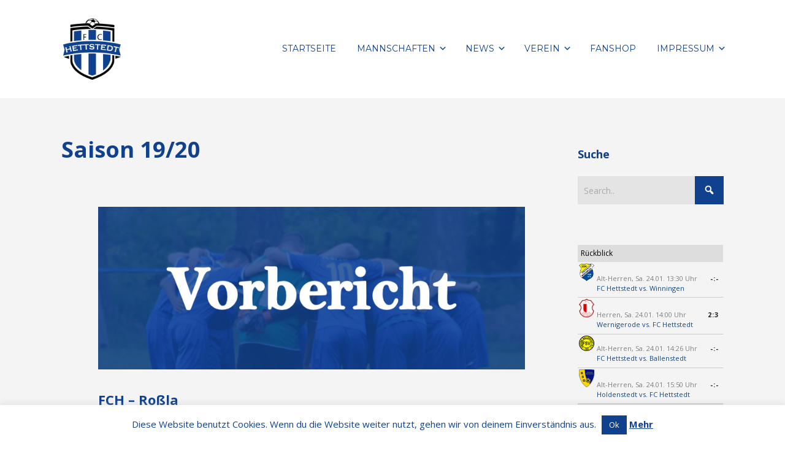

--- FILE ---
content_type: text/html; charset=UTF-8
request_url: http://fc-hettstedt.de/category/saison-19-20/
body_size: 33191
content:

<!DOCTYPE html>

<html xmlns="http://www.w3.org/1999/xhtml" dir="ltr" lang="de" prefix="og: https://ogp.me/ns#">
	
        
    <head>
    	        
		    	<meta charset="UTF-8" />
		<meta name="viewport" content="width=device-width, height=device-height, initial-scale=1">
        <meta http-equiv="X-UA-Compatible" content="IE=edge">
		<link rel="profile" href="http://gmpg.org/xfn/11" />
            	
				<title>Saison 19/20 | FC Hettstedt</title>

		<!-- All in One SEO 4.9.3 - aioseo.com -->
	<meta name="robots" content="noindex, max-image-preview:large" />
	<link rel="canonical" href="http://fc-hettstedt.de/category/saison-19-20/" />
	<link rel="next" href="http://fc-hettstedt.de/category/saison-19-20/page/2/" />
	<meta name="generator" content="All in One SEO (AIOSEO) 4.9.3" />
		<script type="application/ld+json" class="aioseo-schema">
			{"@context":"https:\/\/schema.org","@graph":[{"@type":"BreadcrumbList","@id":"http:\/\/fc-hettstedt.de\/category\/saison-19-20\/#breadcrumblist","itemListElement":[{"@type":"ListItem","@id":"http:\/\/fc-hettstedt.de#listItem","position":1,"name":"Home","item":"http:\/\/fc-hettstedt.de","nextItem":{"@type":"ListItem","@id":"http:\/\/fc-hettstedt.de\/category\/saison-19-20\/#listItem","name":"Saison 19\/20"}},{"@type":"ListItem","@id":"http:\/\/fc-hettstedt.de\/category\/saison-19-20\/#listItem","position":2,"name":"Saison 19\/20","previousItem":{"@type":"ListItem","@id":"http:\/\/fc-hettstedt.de#listItem","name":"Home"}}]},{"@type":"CollectionPage","@id":"http:\/\/fc-hettstedt.de\/category\/saison-19-20\/#collectionpage","url":"http:\/\/fc-hettstedt.de\/category\/saison-19-20\/#collectionpage","name":"Saison 19\/20 | FC Hettstedt","inLanguage":"de-DE","isPartOf":{"@id":"http:\/\/fc-hettstedt.de\/#website"},"breadcrumb":{"@id":"http:\/\/fc-hettstedt.de\/category\/saison-19-20\/#collectionpage"}},{"@type":"Organization","@id":"http:\/\/fc-hettstedt.de\/#organization","name":"FC Hettstedt","description":"Meine Stadt - Mein Verein","url":"http:\/\/fc-hettstedt.de\/","logo":{"@type":"ImageObject","url":"https:\/\/fc-hettstedt.de\/WordPress\/wp-content\/uploads\/Logo_100x100px.png","@id":"http:\/\/fc-hettstedt.de\/category\/saison-19-20\/#organizationLogo","width":100,"height":100},"image":{"@id":"http:\/\/fc-hettstedt.de\/category\/saison-19-20\/#organizationLogo"}},{"@type":"WebSite","@id":"http:\/\/fc-hettstedt.de\/#website","url":"http:\/\/fc-hettstedt.de\/","name":"FC Hettstedt","description":"Meine Stadt - Mein Verein","inLanguage":"de-DE","publisher":{"@id":"http:\/\/fc-hettstedt.de\/#organization"}}]}
		</script>
		<!-- All in One SEO -->

<link rel='dns-prefetch' href='//use.fontawesome.com' />
<link rel='dns-prefetch' href='//fonts.googleapis.com' />
<link rel="alternate" type="application/rss+xml" title="FC Hettstedt &raquo; Feed" href="http://fc-hettstedt.de/feed/" />
<link rel="alternate" type="application/rss+xml" title="FC Hettstedt &raquo; Kommentar-Feed" href="http://fc-hettstedt.de/comments/feed/" />
<link rel="alternate" type="application/rss+xml" title="FC Hettstedt &raquo; Kategorie-Feed für Saison 19/20" href="http://fc-hettstedt.de/category/saison-19-20/feed/" />
<style id='wp-img-auto-sizes-contain-inline-css' type='text/css'>
img:is([sizes=auto i],[sizes^="auto," i]){contain-intrinsic-size:3000px 1500px}
/*# sourceURL=wp-img-auto-sizes-contain-inline-css */
</style>
<link rel='stylesheet' id='dashicons-css' href='http://fc-hettstedt.de/WordPress/wp-includes/css/dashicons.min.css?ver=6.9' type='text/css' media='all' />
<link rel='stylesheet' id='thickbox-css' href='http://fc-hettstedt.de/WordPress/wp-includes/js/thickbox/thickbox.css?ver=6.9' type='text/css' media='all' />
<style id='wp-emoji-styles-inline-css' type='text/css'>

	img.wp-smiley, img.emoji {
		display: inline !important;
		border: none !important;
		box-shadow: none !important;
		height: 1em !important;
		width: 1em !important;
		margin: 0 0.07em !important;
		vertical-align: -0.1em !important;
		background: none !important;
		padding: 0 !important;
	}
/*# sourceURL=wp-emoji-styles-inline-css */
</style>
<style id='wp-block-library-inline-css' type='text/css'>
:root{--wp-block-synced-color:#7a00df;--wp-block-synced-color--rgb:122,0,223;--wp-bound-block-color:var(--wp-block-synced-color);--wp-editor-canvas-background:#ddd;--wp-admin-theme-color:#007cba;--wp-admin-theme-color--rgb:0,124,186;--wp-admin-theme-color-darker-10:#006ba1;--wp-admin-theme-color-darker-10--rgb:0,107,160.5;--wp-admin-theme-color-darker-20:#005a87;--wp-admin-theme-color-darker-20--rgb:0,90,135;--wp-admin-border-width-focus:2px}@media (min-resolution:192dpi){:root{--wp-admin-border-width-focus:1.5px}}.wp-element-button{cursor:pointer}:root .has-very-light-gray-background-color{background-color:#eee}:root .has-very-dark-gray-background-color{background-color:#313131}:root .has-very-light-gray-color{color:#eee}:root .has-very-dark-gray-color{color:#313131}:root .has-vivid-green-cyan-to-vivid-cyan-blue-gradient-background{background:linear-gradient(135deg,#00d084,#0693e3)}:root .has-purple-crush-gradient-background{background:linear-gradient(135deg,#34e2e4,#4721fb 50%,#ab1dfe)}:root .has-hazy-dawn-gradient-background{background:linear-gradient(135deg,#faaca8,#dad0ec)}:root .has-subdued-olive-gradient-background{background:linear-gradient(135deg,#fafae1,#67a671)}:root .has-atomic-cream-gradient-background{background:linear-gradient(135deg,#fdd79a,#004a59)}:root .has-nightshade-gradient-background{background:linear-gradient(135deg,#330968,#31cdcf)}:root .has-midnight-gradient-background{background:linear-gradient(135deg,#020381,#2874fc)}:root{--wp--preset--font-size--normal:16px;--wp--preset--font-size--huge:42px}.has-regular-font-size{font-size:1em}.has-larger-font-size{font-size:2.625em}.has-normal-font-size{font-size:var(--wp--preset--font-size--normal)}.has-huge-font-size{font-size:var(--wp--preset--font-size--huge)}.has-text-align-center{text-align:center}.has-text-align-left{text-align:left}.has-text-align-right{text-align:right}.has-fit-text{white-space:nowrap!important}#end-resizable-editor-section{display:none}.aligncenter{clear:both}.items-justified-left{justify-content:flex-start}.items-justified-center{justify-content:center}.items-justified-right{justify-content:flex-end}.items-justified-space-between{justify-content:space-between}.screen-reader-text{border:0;clip-path:inset(50%);height:1px;margin:-1px;overflow:hidden;padding:0;position:absolute;width:1px;word-wrap:normal!important}.screen-reader-text:focus{background-color:#ddd;clip-path:none;color:#444;display:block;font-size:1em;height:auto;left:5px;line-height:normal;padding:15px 23px 14px;text-decoration:none;top:5px;width:auto;z-index:100000}html :where(.has-border-color){border-style:solid}html :where([style*=border-top-color]){border-top-style:solid}html :where([style*=border-right-color]){border-right-style:solid}html :where([style*=border-bottom-color]){border-bottom-style:solid}html :where([style*=border-left-color]){border-left-style:solid}html :where([style*=border-width]){border-style:solid}html :where([style*=border-top-width]){border-top-style:solid}html :where([style*=border-right-width]){border-right-style:solid}html :where([style*=border-bottom-width]){border-bottom-style:solid}html :where([style*=border-left-width]){border-left-style:solid}html :where(img[class*=wp-image-]){height:auto;max-width:100%}:where(figure){margin:0 0 1em}html :where(.is-position-sticky){--wp-admin--admin-bar--position-offset:var(--wp-admin--admin-bar--height,0px)}@media screen and (max-width:600px){html :where(.is-position-sticky){--wp-admin--admin-bar--position-offset:0px}}

/*# sourceURL=wp-block-library-inline-css */
</style><style id='wp-block-image-inline-css' type='text/css'>
.wp-block-image>a,.wp-block-image>figure>a{display:inline-block}.wp-block-image img{box-sizing:border-box;height:auto;max-width:100%;vertical-align:bottom}@media not (prefers-reduced-motion){.wp-block-image img.hide{visibility:hidden}.wp-block-image img.show{animation:show-content-image .4s}}.wp-block-image[style*=border-radius] img,.wp-block-image[style*=border-radius]>a{border-radius:inherit}.wp-block-image.has-custom-border img{box-sizing:border-box}.wp-block-image.aligncenter{text-align:center}.wp-block-image.alignfull>a,.wp-block-image.alignwide>a{width:100%}.wp-block-image.alignfull img,.wp-block-image.alignwide img{height:auto;width:100%}.wp-block-image .aligncenter,.wp-block-image .alignleft,.wp-block-image .alignright,.wp-block-image.aligncenter,.wp-block-image.alignleft,.wp-block-image.alignright{display:table}.wp-block-image .aligncenter>figcaption,.wp-block-image .alignleft>figcaption,.wp-block-image .alignright>figcaption,.wp-block-image.aligncenter>figcaption,.wp-block-image.alignleft>figcaption,.wp-block-image.alignright>figcaption{caption-side:bottom;display:table-caption}.wp-block-image .alignleft{float:left;margin:.5em 1em .5em 0}.wp-block-image .alignright{float:right;margin:.5em 0 .5em 1em}.wp-block-image .aligncenter{margin-left:auto;margin-right:auto}.wp-block-image :where(figcaption){margin-bottom:1em;margin-top:.5em}.wp-block-image.is-style-circle-mask img{border-radius:9999px}@supports ((-webkit-mask-image:none) or (mask-image:none)) or (-webkit-mask-image:none){.wp-block-image.is-style-circle-mask img{border-radius:0;-webkit-mask-image:url('data:image/svg+xml;utf8,<svg viewBox="0 0 100 100" xmlns="http://www.w3.org/2000/svg"><circle cx="50" cy="50" r="50"/></svg>');mask-image:url('data:image/svg+xml;utf8,<svg viewBox="0 0 100 100" xmlns="http://www.w3.org/2000/svg"><circle cx="50" cy="50" r="50"/></svg>');mask-mode:alpha;-webkit-mask-position:center;mask-position:center;-webkit-mask-repeat:no-repeat;mask-repeat:no-repeat;-webkit-mask-size:contain;mask-size:contain}}:root :where(.wp-block-image.is-style-rounded img,.wp-block-image .is-style-rounded img){border-radius:9999px}.wp-block-image figure{margin:0}.wp-lightbox-container{display:flex;flex-direction:column;position:relative}.wp-lightbox-container img{cursor:zoom-in}.wp-lightbox-container img:hover+button{opacity:1}.wp-lightbox-container button{align-items:center;backdrop-filter:blur(16px) saturate(180%);background-color:#5a5a5a40;border:none;border-radius:4px;cursor:zoom-in;display:flex;height:20px;justify-content:center;opacity:0;padding:0;position:absolute;right:16px;text-align:center;top:16px;width:20px;z-index:100}@media not (prefers-reduced-motion){.wp-lightbox-container button{transition:opacity .2s ease}}.wp-lightbox-container button:focus-visible{outline:3px auto #5a5a5a40;outline:3px auto -webkit-focus-ring-color;outline-offset:3px}.wp-lightbox-container button:hover{cursor:pointer;opacity:1}.wp-lightbox-container button:focus{opacity:1}.wp-lightbox-container button:focus,.wp-lightbox-container button:hover,.wp-lightbox-container button:not(:hover):not(:active):not(.has-background){background-color:#5a5a5a40;border:none}.wp-lightbox-overlay{box-sizing:border-box;cursor:zoom-out;height:100vh;left:0;overflow:hidden;position:fixed;top:0;visibility:hidden;width:100%;z-index:100000}.wp-lightbox-overlay .close-button{align-items:center;cursor:pointer;display:flex;justify-content:center;min-height:40px;min-width:40px;padding:0;position:absolute;right:calc(env(safe-area-inset-right) + 16px);top:calc(env(safe-area-inset-top) + 16px);z-index:5000000}.wp-lightbox-overlay .close-button:focus,.wp-lightbox-overlay .close-button:hover,.wp-lightbox-overlay .close-button:not(:hover):not(:active):not(.has-background){background:none;border:none}.wp-lightbox-overlay .lightbox-image-container{height:var(--wp--lightbox-container-height);left:50%;overflow:hidden;position:absolute;top:50%;transform:translate(-50%,-50%);transform-origin:top left;width:var(--wp--lightbox-container-width);z-index:9999999999}.wp-lightbox-overlay .wp-block-image{align-items:center;box-sizing:border-box;display:flex;height:100%;justify-content:center;margin:0;position:relative;transform-origin:0 0;width:100%;z-index:3000000}.wp-lightbox-overlay .wp-block-image img{height:var(--wp--lightbox-image-height);min-height:var(--wp--lightbox-image-height);min-width:var(--wp--lightbox-image-width);width:var(--wp--lightbox-image-width)}.wp-lightbox-overlay .wp-block-image figcaption{display:none}.wp-lightbox-overlay button{background:none;border:none}.wp-lightbox-overlay .scrim{background-color:#fff;height:100%;opacity:.9;position:absolute;width:100%;z-index:2000000}.wp-lightbox-overlay.active{visibility:visible}@media not (prefers-reduced-motion){.wp-lightbox-overlay.active{animation:turn-on-visibility .25s both}.wp-lightbox-overlay.active img{animation:turn-on-visibility .35s both}.wp-lightbox-overlay.show-closing-animation:not(.active){animation:turn-off-visibility .35s both}.wp-lightbox-overlay.show-closing-animation:not(.active) img{animation:turn-off-visibility .25s both}.wp-lightbox-overlay.zoom.active{animation:none;opacity:1;visibility:visible}.wp-lightbox-overlay.zoom.active .lightbox-image-container{animation:lightbox-zoom-in .4s}.wp-lightbox-overlay.zoom.active .lightbox-image-container img{animation:none}.wp-lightbox-overlay.zoom.active .scrim{animation:turn-on-visibility .4s forwards}.wp-lightbox-overlay.zoom.show-closing-animation:not(.active){animation:none}.wp-lightbox-overlay.zoom.show-closing-animation:not(.active) .lightbox-image-container{animation:lightbox-zoom-out .4s}.wp-lightbox-overlay.zoom.show-closing-animation:not(.active) .lightbox-image-container img{animation:none}.wp-lightbox-overlay.zoom.show-closing-animation:not(.active) .scrim{animation:turn-off-visibility .4s forwards}}@keyframes show-content-image{0%{visibility:hidden}99%{visibility:hidden}to{visibility:visible}}@keyframes turn-on-visibility{0%{opacity:0}to{opacity:1}}@keyframes turn-off-visibility{0%{opacity:1;visibility:visible}99%{opacity:0;visibility:visible}to{opacity:0;visibility:hidden}}@keyframes lightbox-zoom-in{0%{transform:translate(calc((-100vw + var(--wp--lightbox-scrollbar-width))/2 + var(--wp--lightbox-initial-left-position)),calc(-50vh + var(--wp--lightbox-initial-top-position))) scale(var(--wp--lightbox-scale))}to{transform:translate(-50%,-50%) scale(1)}}@keyframes lightbox-zoom-out{0%{transform:translate(-50%,-50%) scale(1);visibility:visible}99%{visibility:visible}to{transform:translate(calc((-100vw + var(--wp--lightbox-scrollbar-width))/2 + var(--wp--lightbox-initial-left-position)),calc(-50vh + var(--wp--lightbox-initial-top-position))) scale(var(--wp--lightbox-scale));visibility:hidden}}
/*# sourceURL=http://fc-hettstedt.de/WordPress/wp-includes/blocks/image/style.min.css */
</style>
<style id='wp-block-paragraph-inline-css' type='text/css'>
.is-small-text{font-size:.875em}.is-regular-text{font-size:1em}.is-large-text{font-size:2.25em}.is-larger-text{font-size:3em}.has-drop-cap:not(:focus):first-letter{float:left;font-size:8.4em;font-style:normal;font-weight:100;line-height:.68;margin:.05em .1em 0 0;text-transform:uppercase}body.rtl .has-drop-cap:not(:focus):first-letter{float:none;margin-left:.1em}p.has-drop-cap.has-background{overflow:hidden}:root :where(p.has-background){padding:1.25em 2.375em}:where(p.has-text-color:not(.has-link-color)) a{color:inherit}p.has-text-align-left[style*="writing-mode:vertical-lr"],p.has-text-align-right[style*="writing-mode:vertical-rl"]{rotate:180deg}
/*# sourceURL=http://fc-hettstedt.de/WordPress/wp-includes/blocks/paragraph/style.min.css */
</style>
<link rel='stylesheet' id='wc-blocks-style-css' href='http://fc-hettstedt.de/WordPress/wp-content/plugins/woocommerce/assets/client/blocks/wc-blocks.css?ver=wc-10.4.3' type='text/css' media='all' />
<style id='global-styles-inline-css' type='text/css'>
:root{--wp--preset--aspect-ratio--square: 1;--wp--preset--aspect-ratio--4-3: 4/3;--wp--preset--aspect-ratio--3-4: 3/4;--wp--preset--aspect-ratio--3-2: 3/2;--wp--preset--aspect-ratio--2-3: 2/3;--wp--preset--aspect-ratio--16-9: 16/9;--wp--preset--aspect-ratio--9-16: 9/16;--wp--preset--color--black: #000000;--wp--preset--color--cyan-bluish-gray: #abb8c3;--wp--preset--color--white: #ffffff;--wp--preset--color--pale-pink: #f78da7;--wp--preset--color--vivid-red: #cf2e2e;--wp--preset--color--luminous-vivid-orange: #ff6900;--wp--preset--color--luminous-vivid-amber: #fcb900;--wp--preset--color--light-green-cyan: #7bdcb5;--wp--preset--color--vivid-green-cyan: #00d084;--wp--preset--color--pale-cyan-blue: #8ed1fc;--wp--preset--color--vivid-cyan-blue: #0693e3;--wp--preset--color--vivid-purple: #9b51e0;--wp--preset--gradient--vivid-cyan-blue-to-vivid-purple: linear-gradient(135deg,rgb(6,147,227) 0%,rgb(155,81,224) 100%);--wp--preset--gradient--light-green-cyan-to-vivid-green-cyan: linear-gradient(135deg,rgb(122,220,180) 0%,rgb(0,208,130) 100%);--wp--preset--gradient--luminous-vivid-amber-to-luminous-vivid-orange: linear-gradient(135deg,rgb(252,185,0) 0%,rgb(255,105,0) 100%);--wp--preset--gradient--luminous-vivid-orange-to-vivid-red: linear-gradient(135deg,rgb(255,105,0) 0%,rgb(207,46,46) 100%);--wp--preset--gradient--very-light-gray-to-cyan-bluish-gray: linear-gradient(135deg,rgb(238,238,238) 0%,rgb(169,184,195) 100%);--wp--preset--gradient--cool-to-warm-spectrum: linear-gradient(135deg,rgb(74,234,220) 0%,rgb(151,120,209) 20%,rgb(207,42,186) 40%,rgb(238,44,130) 60%,rgb(251,105,98) 80%,rgb(254,248,76) 100%);--wp--preset--gradient--blush-light-purple: linear-gradient(135deg,rgb(255,206,236) 0%,rgb(152,150,240) 100%);--wp--preset--gradient--blush-bordeaux: linear-gradient(135deg,rgb(254,205,165) 0%,rgb(254,45,45) 50%,rgb(107,0,62) 100%);--wp--preset--gradient--luminous-dusk: linear-gradient(135deg,rgb(255,203,112) 0%,rgb(199,81,192) 50%,rgb(65,88,208) 100%);--wp--preset--gradient--pale-ocean: linear-gradient(135deg,rgb(255,245,203) 0%,rgb(182,227,212) 50%,rgb(51,167,181) 100%);--wp--preset--gradient--electric-grass: linear-gradient(135deg,rgb(202,248,128) 0%,rgb(113,206,126) 100%);--wp--preset--gradient--midnight: linear-gradient(135deg,rgb(2,3,129) 0%,rgb(40,116,252) 100%);--wp--preset--font-size--small: 13px;--wp--preset--font-size--medium: 20px;--wp--preset--font-size--large: 36px;--wp--preset--font-size--x-large: 42px;--wp--preset--spacing--20: 0.44rem;--wp--preset--spacing--30: 0.67rem;--wp--preset--spacing--40: 1rem;--wp--preset--spacing--50: 1.5rem;--wp--preset--spacing--60: 2.25rem;--wp--preset--spacing--70: 3.38rem;--wp--preset--spacing--80: 5.06rem;--wp--preset--shadow--natural: 6px 6px 9px rgba(0, 0, 0, 0.2);--wp--preset--shadow--deep: 12px 12px 50px rgba(0, 0, 0, 0.4);--wp--preset--shadow--sharp: 6px 6px 0px rgba(0, 0, 0, 0.2);--wp--preset--shadow--outlined: 6px 6px 0px -3px rgb(255, 255, 255), 6px 6px rgb(0, 0, 0);--wp--preset--shadow--crisp: 6px 6px 0px rgb(0, 0, 0);}:where(.is-layout-flex){gap: 0.5em;}:where(.is-layout-grid){gap: 0.5em;}body .is-layout-flex{display: flex;}.is-layout-flex{flex-wrap: wrap;align-items: center;}.is-layout-flex > :is(*, div){margin: 0;}body .is-layout-grid{display: grid;}.is-layout-grid > :is(*, div){margin: 0;}:where(.wp-block-columns.is-layout-flex){gap: 2em;}:where(.wp-block-columns.is-layout-grid){gap: 2em;}:where(.wp-block-post-template.is-layout-flex){gap: 1.25em;}:where(.wp-block-post-template.is-layout-grid){gap: 1.25em;}.has-black-color{color: var(--wp--preset--color--black) !important;}.has-cyan-bluish-gray-color{color: var(--wp--preset--color--cyan-bluish-gray) !important;}.has-white-color{color: var(--wp--preset--color--white) !important;}.has-pale-pink-color{color: var(--wp--preset--color--pale-pink) !important;}.has-vivid-red-color{color: var(--wp--preset--color--vivid-red) !important;}.has-luminous-vivid-orange-color{color: var(--wp--preset--color--luminous-vivid-orange) !important;}.has-luminous-vivid-amber-color{color: var(--wp--preset--color--luminous-vivid-amber) !important;}.has-light-green-cyan-color{color: var(--wp--preset--color--light-green-cyan) !important;}.has-vivid-green-cyan-color{color: var(--wp--preset--color--vivid-green-cyan) !important;}.has-pale-cyan-blue-color{color: var(--wp--preset--color--pale-cyan-blue) !important;}.has-vivid-cyan-blue-color{color: var(--wp--preset--color--vivid-cyan-blue) !important;}.has-vivid-purple-color{color: var(--wp--preset--color--vivid-purple) !important;}.has-black-background-color{background-color: var(--wp--preset--color--black) !important;}.has-cyan-bluish-gray-background-color{background-color: var(--wp--preset--color--cyan-bluish-gray) !important;}.has-white-background-color{background-color: var(--wp--preset--color--white) !important;}.has-pale-pink-background-color{background-color: var(--wp--preset--color--pale-pink) !important;}.has-vivid-red-background-color{background-color: var(--wp--preset--color--vivid-red) !important;}.has-luminous-vivid-orange-background-color{background-color: var(--wp--preset--color--luminous-vivid-orange) !important;}.has-luminous-vivid-amber-background-color{background-color: var(--wp--preset--color--luminous-vivid-amber) !important;}.has-light-green-cyan-background-color{background-color: var(--wp--preset--color--light-green-cyan) !important;}.has-vivid-green-cyan-background-color{background-color: var(--wp--preset--color--vivid-green-cyan) !important;}.has-pale-cyan-blue-background-color{background-color: var(--wp--preset--color--pale-cyan-blue) !important;}.has-vivid-cyan-blue-background-color{background-color: var(--wp--preset--color--vivid-cyan-blue) !important;}.has-vivid-purple-background-color{background-color: var(--wp--preset--color--vivid-purple) !important;}.has-black-border-color{border-color: var(--wp--preset--color--black) !important;}.has-cyan-bluish-gray-border-color{border-color: var(--wp--preset--color--cyan-bluish-gray) !important;}.has-white-border-color{border-color: var(--wp--preset--color--white) !important;}.has-pale-pink-border-color{border-color: var(--wp--preset--color--pale-pink) !important;}.has-vivid-red-border-color{border-color: var(--wp--preset--color--vivid-red) !important;}.has-luminous-vivid-orange-border-color{border-color: var(--wp--preset--color--luminous-vivid-orange) !important;}.has-luminous-vivid-amber-border-color{border-color: var(--wp--preset--color--luminous-vivid-amber) !important;}.has-light-green-cyan-border-color{border-color: var(--wp--preset--color--light-green-cyan) !important;}.has-vivid-green-cyan-border-color{border-color: var(--wp--preset--color--vivid-green-cyan) !important;}.has-pale-cyan-blue-border-color{border-color: var(--wp--preset--color--pale-cyan-blue) !important;}.has-vivid-cyan-blue-border-color{border-color: var(--wp--preset--color--vivid-cyan-blue) !important;}.has-vivid-purple-border-color{border-color: var(--wp--preset--color--vivid-purple) !important;}.has-vivid-cyan-blue-to-vivid-purple-gradient-background{background: var(--wp--preset--gradient--vivid-cyan-blue-to-vivid-purple) !important;}.has-light-green-cyan-to-vivid-green-cyan-gradient-background{background: var(--wp--preset--gradient--light-green-cyan-to-vivid-green-cyan) !important;}.has-luminous-vivid-amber-to-luminous-vivid-orange-gradient-background{background: var(--wp--preset--gradient--luminous-vivid-amber-to-luminous-vivid-orange) !important;}.has-luminous-vivid-orange-to-vivid-red-gradient-background{background: var(--wp--preset--gradient--luminous-vivid-orange-to-vivid-red) !important;}.has-very-light-gray-to-cyan-bluish-gray-gradient-background{background: var(--wp--preset--gradient--very-light-gray-to-cyan-bluish-gray) !important;}.has-cool-to-warm-spectrum-gradient-background{background: var(--wp--preset--gradient--cool-to-warm-spectrum) !important;}.has-blush-light-purple-gradient-background{background: var(--wp--preset--gradient--blush-light-purple) !important;}.has-blush-bordeaux-gradient-background{background: var(--wp--preset--gradient--blush-bordeaux) !important;}.has-luminous-dusk-gradient-background{background: var(--wp--preset--gradient--luminous-dusk) !important;}.has-pale-ocean-gradient-background{background: var(--wp--preset--gradient--pale-ocean) !important;}.has-electric-grass-gradient-background{background: var(--wp--preset--gradient--electric-grass) !important;}.has-midnight-gradient-background{background: var(--wp--preset--gradient--midnight) !important;}.has-small-font-size{font-size: var(--wp--preset--font-size--small) !important;}.has-medium-font-size{font-size: var(--wp--preset--font-size--medium) !important;}.has-large-font-size{font-size: var(--wp--preset--font-size--large) !important;}.has-x-large-font-size{font-size: var(--wp--preset--font-size--x-large) !important;}
:where(.wp-block-visual-portfolio-loop.is-layout-flex){gap: 1.25em;}:where(.wp-block-visual-portfolio-loop.is-layout-grid){gap: 1.25em;}
/*# sourceURL=global-styles-inline-css */
</style>

<style id='classic-theme-styles-inline-css' type='text/css'>
/*! This file is auto-generated */
.wp-block-button__link{color:#fff;background-color:#32373c;border-radius:9999px;box-shadow:none;text-decoration:none;padding:calc(.667em + 2px) calc(1.333em + 2px);font-size:1.125em}.wp-block-file__button{background:#32373c;color:#fff;text-decoration:none}
/*# sourceURL=/wp-includes/css/classic-themes.min.css */
</style>
<link rel='stylesheet' id='contact-form-7-css' href='http://fc-hettstedt.de/WordPress/wp-content/plugins/contact-form-7/includes/css/styles.css?ver=6.1.4' type='text/css' media='all' />
<link rel='stylesheet' id='cookie-law-info-css' href='http://fc-hettstedt.de/WordPress/wp-content/plugins/cookie-law-info/legacy/public/css/cookie-law-info-public.css?ver=3.3.9.1' type='text/css' media='all' />
<link rel='stylesheet' id='cookie-law-info-gdpr-css' href='http://fc-hettstedt.de/WordPress/wp-content/plugins/cookie-law-info/legacy/public/css/cookie-law-info-gdpr.css?ver=3.3.9.1' type='text/css' media='all' />
<link rel='stylesheet' id='mtp-widget-base-css' href='http://fc-hettstedt.de/WordPress/wp-content/plugins/meinturnierplande-widget-viewer/style.min.css?ver=6.9' type='text/css' media='all' />
<link rel='stylesheet' id='woocommerce-layout-css' href='http://fc-hettstedt.de/WordPress/wp-content/plugins/woocommerce/assets/css/woocommerce-layout.css?ver=10.4.3' type='text/css' media='all' />
<style id='woocommerce-layout-inline-css' type='text/css'>

	.infinite-scroll .woocommerce-pagination {
		display: none;
	}
/*# sourceURL=woocommerce-layout-inline-css */
</style>
<link rel='stylesheet' id='woocommerce-smallscreen-css' href='http://fc-hettstedt.de/WordPress/wp-content/plugins/woocommerce/assets/css/woocommerce-smallscreen.css?ver=10.4.3' type='text/css' media='only screen and (max-width: 768px)' />
<style id='woocommerce-inline-inline-css' type='text/css'>
.woocommerce form .form-row .required { visibility: visible; }
/*# sourceURL=woocommerce-inline-inline-css */
</style>
<link rel='stylesheet' id='ptpdffrontend-css' href='https://fc-hettstedt.de/WordPress/wp-content/plugins/wp-advanced-pdf/asset/css/front_end.css?ver=1.1.7' type='text/css' media='all' />
<link rel='stylesheet' id='yop-public-css' href='http://fc-hettstedt.de/WordPress/wp-content/plugins/yop-poll/public/assets/css/yop-poll-public-6.5.39.css?ver=6.9' type='text/css' media='all' />
<link rel='stylesheet' id='bento-theme-styles-css' href='http://fc-hettstedt.de/WordPress/wp-content/themes/bento/style.css' type='text/css' media='all' />
<style id='bento-theme-styles-inline-css' type='text/css'>

		.logo {
			padding: 30px 0;
			padding: 3rem 0;
		}
	
		@media screen and (min-width: 64em) {
			.bnt-container {
				max-width: 1080px;
				max-width: 108rem;
			}
		}
		@media screen and (min-width: 74.25em) {
			.bnt-container {
				padding: 0;
			}
		}
		@media screen and (min-width: 120em) {
			.bnt-container {
				max-width: 1440px;
				max-width: 144rem;
			}
		}
	
		body {
			font-family: Open Sans, Arial, sans-serif;
			font-size: 14px;
			font-size: 1.4em;
		}
		.site-content h1, 
		.site-content h2, 
		.site-content h3, 
		.site-content h4, 
		.site-content h5, 
		.site-content h6,
		.post-header-title h1 {
			font-family: Open Sans, Arial, sans-serif;
		}
		#nav-primary {
			font-family: Montserrat, Arial, sans-serif;
		}
		.primary-menu > li > a,
		.primary-menu > li > a:after {
			font-size: 14px;
			font-size: 1.4rem;
		}
	
		.site-header,
		.header-default .site-header.fixed-header,
		.header-centered .site-header.fixed-header,
		.header-side .site-wrapper {
			background: #ffffff;
		}
		.primary-menu > li > .sub-menu {
			border-top-color: #ffffff;
		}
		.primary-menu > li > a,
		#nav-mobile li a,
		.mobile-menu-trigger,
		.mobile-menu-close,
		.ham-menu-close {
			color: #10418e;
		}
		.primary-menu > li > a:hover,
		.primary-menu > li.current-menu-item > a,
		.primary-menu > li.current-menu-ancestor > a {
			color: #10418e;
		}
		.primary-menu .sub-menu li,
		#nav-mobile {
			background-color: #dddddd;
		}
		.primary-menu .sub-menu li a:hover,
		.primary-menu .sub-menu .current-menu-item:not(.current-menu-ancestor) > a,
		#nav-mobile li a:hover,
		#nav-mobile .current-menu-item:not(.current-menu-ancestor) > a {
			background-color: #cccccc;
		}
		.primary-menu .sub-menu,
		.primary-menu .sub-menu li,
		#nav-mobile li a,
		#nav-mobile .primary-mobile-menu > li:first-child > a {
			border-color: #cccccc;
		}
		.primary-menu .sub-menu li a {
			color: #333333; 
		}
		.primary-menu .sub-menu li:hover > a {
			color: #333333; 
		}
		#nav-mobile {
			background-color: #dddddd;
		}
		#nav-mobile li a,
		.mobile-menu-trigger,
		.mobile-menu-close {
			color: #333333;
		}
		#nav-mobile li a:hover,
		#nav-mobile .current-menu-item:not(.current-menu-ancestor) > a {
			background-color: #cccccc;
		}
		#nav-mobile li a,
		#nav-mobile .primary-mobile-menu > li:first-child > a {
			border-color: #cccccc;	
		}
		#nav-mobile li a:hover,
		.mobile-menu-trigger-container:hover,
		.mobile-menu-close:hover {
			color: #333333;
		}
	
		.site-content {
			background-color: #f4f4f4;
		}
		.site-content h1, 
		.site-content h2, 
		.site-content h3, 
		.site-content h4, 
		.site-content h5, 
		.site-content h6 {
			color: #10418e;
		}
		.products .product a h3,
		.masonry-item-box a h2 {
			color: inherit;	
		}
		.site-content {
			color: #10418e;
		}
		.site-content a:not(.masonry-item-link) {
			color: #10418e;
		}
		.site-content a:not(.page-numbers) {
			color: #10418e;
		}
		.site-content a:not(.ajax-load-more) {
			color: #10418e;
		}
		.site-content a:not(.remove) {
			color: #10418e;
		}
		.site-content a:not(.button) {
			color: #10418e;
		}
		.page-links a .page-link-text:not(:hover) {
			color: #00B285;
		}
		label,
		.wp-caption-text,
		.post-date-blog,
		.entry-footer, 
		.archive-header .archive-description, 
		.comment-meta,
		.comment-notes,
		.project-types,
		.widget_archive li,
		.widget_categories li,
		.widget .post-date,
		.widget_calendar table caption,
		.widget_calendar table th,
		.widget_recent_comments .recentcomments,
		.product .price del,
		.widget del,
		.widget del .amount,
		.product_list_widget a.remove,
		.product_list_widget .quantity,
		.product-categories .count,
		.product_meta,
		.shop_table td.product-remove a,
		.woocommerce-checkout .payment_methods .wc_payment_method .payment_box {
			color: #999999;
		}
		hr,
		.entry-content table,
		.entry-content td,
		.entry-content th,
		.separator-line,
		.comment .comment .comment-nested,
		.comment-respond,
		.sidebar .widget_recent_entries ul li,
		.sidebar .widget_recent_comments ul li,
		.sidebar .widget_categories ul li,
		.sidebar .widget_archive ul li,
		.sidebar .widget_product_categories ul li,
		.woocommerce .site-footer .widget-woo .product_list_widget li,
		.woocommerce .site-footer .widget-woo .cart_list li:last-child,
		.woocommerce-tabs .tabs,
		.woocommerce-tabs .tabs li.active,
		.cart_item,
		.cart_totals .cart-subtotal,
		.cart_totals .order-total,
		.woocommerce-checkout-review-order table tfoot,
		.woocommerce-checkout-review-order table tfoot .order-total,
		.woocommerce-checkout-review-order table tfoot .shipping {
			border-color: #dddddd;	
		}
		input[type="text"], 
		input[type="password"], 
		input[type="email"], 
		input[type="number"], 
		input[type="tel"], 
		input[type="search"], 
		textarea, 
		select, 
		.select2-container {
			background-color: #e4e4e4;
			color: #333333;
		}
		::-webkit-input-placeholder { 
			color: #aaaaaa; 
		}
		::-moz-placeholder { 
			color: #aaaaaa; 
		}
		:-ms-input-placeholder { 
			color: #aaaaaa; 
		}
		input:-moz-placeholder { 
			color: #aaaaaa; 
		}
		.pagination a.page-numbers:hover,
		.woocommerce-pagination a.page-numbers:hover,
		.site-content a.ajax-load-more:hover,
		.page-links a .page-link-text:hover,
		.widget_price_filter .ui-slider .ui-slider-range, 
		.widget_price_filter .ui-slider .ui-slider-handle,
		input[type="submit"],
		.site-content .button,
		.widget_price_filter .ui-slider .ui-slider-range, 
		.widget_price_filter .ui-slider .ui-slider-handle {
			background-color: #10418e;	
		}
		.pagination a.page-numbers:hover,
		.woocommerce-pagination a.page-numbers:hover,
		.site-content a.ajax-load-more:hover,
		.page-links a .page-link-text:hover {
			border-color: #10418e;
		}
		.page-links a .page-link-text:not(:hover),
		.pagination a, 
		.woocommerce-pagination a,
		.site-content a.ajax-load-more {
			color: #10418e;
		}
		input[type="submit"]:hover,
		.site-content .button:hover {
			background-color: #52708e;
		}
		input[type="submit"],
		.site-content .button,
		.site-content a.button,
		.pagination a.page-numbers:hover,
		.woocommerce-pagination a.page-numbers:hover,
		.site-content a.ajax-load-more:hover,
		.page-links a .page-link-text:hover {
			color: #ffffff;	
		}
		input[type="submit"]:hover,
		.site-content .button:hover {
			color: #ffffff;
		}
		.shop_table .actions .button,
		.shipping-calculator-form .button,
		.checkout_coupon .button,
		.widget_shopping_cart .button:first-child,
		.price_slider_amount .button {
			background-color: #999999;
		}
		.shop_table .actions .button:hover,
		.shipping-calculator-form .button:hover,
		.checkout_coupon .button:hover,
		.widget_shopping_cart .button:first-child:hover,
		.price_slider_amount .button:hover {
			background-color: #777777;
		}
		.shop_table .actions .button,
		.shipping-calculator-form .button,
		.checkout_coupon .button,
		.widget_shopping_cart .button:first-child,
		.price_slider_amount .button {
			color: #ffffff;
		}
		.shop_table .actions .button:hover,
		.shipping-calculator-form .button:hover,
		.checkout_coupon .button:hover,
		.widget_shopping_cart .button:first-child:hover,
		.price_slider_amount .button:hover {
			color: #ffffff;
		}
	
		.sidebar-footer {
			background-color: #888888;
		}
		.site-footer {
			color: #cccccc;
		}
		.site-footer a {
			color: #ffffff;
		}
		.site-footer label, 
		.site-footer .post-date-blog, 
		.site-footer .entry-footer, 
		.site-footer .comment-meta, 
		.site-footer .comment-notes, 
		.site-footer .widget_archive li, 
		.site-footer .widget_categories li, 
		.site-footer .widget .post-date, 
		.site-footer .widget_calendar table caption, 
		.site-footer .widget_calendar table th, 
		.site-footer .widget_recent_comments .recentcomments {
			color: #aaaaaa;
		}
		.sidebar-footer .widget_recent_entries ul li, 
		.sidebar-footer .widget_recent_comments ul li, 
		.sidebar-footer .widget_categories ul li, 
		.sidebar-footer .widget_archive ul li {
			border-color: #999999;
		}
		.bottom-footer {
			background-color: #666666;
			color: #cccccc;
		}
		.bottom-footer a {
			color: #ffffff;
		}
	
		.home.blog .post-header-title h1 {
			color: #ffffff;
		}
		.home.blog .post-header-subtitle {
			color: #cccccc;
		}
	
/*# sourceURL=bento-theme-styles-inline-css */
</style>
<link rel='stylesheet' id='font-awesome-css' href='https://use.fontawesome.com/releases/v5.0.13/css/all.css' type='text/css' media='all' />
<link rel='stylesheet' id='google-fonts-css' href='https://fonts.googleapis.com/css?family=Open+Sans%3A400%2C700%2C400italic%7COpen+Sans%3A400%2C700%2C400italic%7CMontserrat%3A400%2C700&#038;subset=cyrillic%2Clatin%2Clatin-ext%2Cgreek-ext' type='text/css' media='all' />
<link rel='stylesheet' id='tablepress-default-css' href='http://fc-hettstedt.de/WordPress/wp-content/tablepress-combined.min.css?ver=36' type='text/css' media='all' />
<link rel='stylesheet' id='woocommerce-gzd-layout-css' href='http://fc-hettstedt.de/WordPress/wp-content/plugins/woocommerce-germanized/build/static/layout-styles.css?ver=3.20.5' type='text/css' media='all' />
<style id='woocommerce-gzd-layout-inline-css' type='text/css'>
.woocommerce-checkout .shop_table { background-color: #eeeeee; } .product p.deposit-packaging-type { font-size: 1.25em !important; } p.woocommerce-shipping-destination { display: none; }
                .wc-gzd-nutri-score-value-a {
                    background: url(http://fc-hettstedt.de/WordPress/wp-content/plugins/woocommerce-germanized/assets/images/nutri-score-a.svg) no-repeat;
                }
                .wc-gzd-nutri-score-value-b {
                    background: url(http://fc-hettstedt.de/WordPress/wp-content/plugins/woocommerce-germanized/assets/images/nutri-score-b.svg) no-repeat;
                }
                .wc-gzd-nutri-score-value-c {
                    background: url(http://fc-hettstedt.de/WordPress/wp-content/plugins/woocommerce-germanized/assets/images/nutri-score-c.svg) no-repeat;
                }
                .wc-gzd-nutri-score-value-d {
                    background: url(http://fc-hettstedt.de/WordPress/wp-content/plugins/woocommerce-germanized/assets/images/nutri-score-d.svg) no-repeat;
                }
                .wc-gzd-nutri-score-value-e {
                    background: url(http://fc-hettstedt.de/WordPress/wp-content/plugins/woocommerce-germanized/assets/images/nutri-score-e.svg) no-repeat;
                }
            
/*# sourceURL=woocommerce-gzd-layout-inline-css */
</style>
<script type="text/javascript" src="http://fc-hettstedt.de/WordPress/wp-includes/js/jquery/jquery.min.js?ver=3.7.1" id="jquery-core-js"></script>
<script type="text/javascript" src="http://fc-hettstedt.de/WordPress/wp-includes/js/jquery/jquery-migrate.min.js?ver=3.4.1" id="jquery-migrate-js"></script>
<script type="text/javascript" id="cookie-law-info-js-extra">
/* <![CDATA[ */
var Cli_Data = {"nn_cookie_ids":[],"cookielist":[],"non_necessary_cookies":[],"ccpaEnabled":"","ccpaRegionBased":"","ccpaBarEnabled":"","strictlyEnabled":["necessary","obligatoire"],"ccpaType":"gdpr","js_blocking":"","custom_integration":"","triggerDomRefresh":"","secure_cookies":""};
var cli_cookiebar_settings = {"animate_speed_hide":"500","animate_speed_show":"500","background":"#FFF","border":"#b1a6a6c2","border_on":"","button_1_button_colour":"#10418e","button_1_button_hover":"#0d3472","button_1_link_colour":"#fff","button_1_as_button":"1","button_1_new_win":"","button_2_button_colour":"#333","button_2_button_hover":"#292929","button_2_link_colour":"#10418e","button_2_as_button":"","button_2_hidebar":"1","button_3_button_colour":"#10418e","button_3_button_hover":"#0d3472","button_3_link_colour":"#fff","button_3_as_button":"1","button_3_new_win":"","button_4_button_colour":"#000","button_4_button_hover":"#000000","button_4_link_colour":"#fff","button_4_as_button":"1","button_7_button_colour":"#61a229","button_7_button_hover":"#4e8221","button_7_link_colour":"#fff","button_7_as_button":"1","button_7_new_win":"","font_family":"inherit","header_fix":"","notify_animate_hide":"1","notify_animate_show":"","notify_div_id":"#cookie-law-info-bar","notify_position_horizontal":"right","notify_position_vertical":"bottom","scroll_close":"","scroll_close_reload":"","accept_close_reload":"","reject_close_reload":"","showagain_tab":"","showagain_background":"#fff","showagain_border":"#000","showagain_div_id":"#cookie-law-info-again","showagain_x_position":"100px","text":"#10418e","show_once_yn":"","show_once":"10000","logging_on":"","as_popup":"","popup_overlay":"1","bar_heading_text":"","cookie_bar_as":"banner","popup_showagain_position":"bottom-right","widget_position":"left"};
var log_object = {"ajax_url":"https://fc-hettstedt.de/WordPress/wp-admin/admin-ajax.php"};
//# sourceURL=cookie-law-info-js-extra
/* ]]> */
</script>
<script type="text/javascript" src="http://fc-hettstedt.de/WordPress/wp-content/plugins/cookie-law-info/legacy/public/js/cookie-law-info-public.js?ver=3.3.9.1" id="cookie-law-info-js"></script>
<script type="text/javascript" src="http://fc-hettstedt.de/WordPress/wp-content/plugins/woocommerce/assets/js/jquery-blockui/jquery.blockUI.min.js?ver=2.7.0-wc.10.4.3" id="wc-jquery-blockui-js" defer="defer" data-wp-strategy="defer"></script>
<script type="text/javascript" id="wc-add-to-cart-js-extra">
/* <![CDATA[ */
var wc_add_to_cart_params = {"ajax_url":"/WordPress/wp-admin/admin-ajax.php","wc_ajax_url":"/?wc-ajax=%%endpoint%%","i18n_view_cart":"Warenkorb anzeigen","cart_url":"http://fc-hettstedt.de/warenkorb/","is_cart":"","cart_redirect_after_add":"no"};
//# sourceURL=wc-add-to-cart-js-extra
/* ]]> */
</script>
<script type="text/javascript" src="http://fc-hettstedt.de/WordPress/wp-content/plugins/woocommerce/assets/js/frontend/add-to-cart.min.js?ver=10.4.3" id="wc-add-to-cart-js" defer="defer" data-wp-strategy="defer"></script>
<script type="text/javascript" src="http://fc-hettstedt.de/WordPress/wp-content/plugins/woocommerce/assets/js/js-cookie/js.cookie.min.js?ver=2.1.4-wc.10.4.3" id="wc-js-cookie-js" defer="defer" data-wp-strategy="defer"></script>
<script type="text/javascript" id="woocommerce-js-extra">
/* <![CDATA[ */
var woocommerce_params = {"ajax_url":"/WordPress/wp-admin/admin-ajax.php","wc_ajax_url":"/?wc-ajax=%%endpoint%%","i18n_password_show":"Passwort anzeigen","i18n_password_hide":"Passwort ausblenden"};
//# sourceURL=woocommerce-js-extra
/* ]]> */
</script>
<script type="text/javascript" src="http://fc-hettstedt.de/WordPress/wp-content/plugins/woocommerce/assets/js/frontend/woocommerce.min.js?ver=10.4.3" id="woocommerce-js" defer="defer" data-wp-strategy="defer"></script>
<script type="text/javascript" id="ajaxsave-js-extra">
/* <![CDATA[ */
var postajaxsave = {"ajax_url":"https://fc-hettstedt.de/WordPress/wp-admin/admin-ajax.php","baseUrl":"https://fc-hettstedt.de/WordPress/wp-content/plugins/wp-advanced-pdf"};
//# sourceURL=ajaxsave-js-extra
/* ]]> */
</script>
<script type="text/javascript" src="https://fc-hettstedt.de/WordPress/wp-content/plugins/wp-advanced-pdf/asset/js/ajaxsave.js?ver=1.1.7" id="ajaxsave-js"></script>
<script type="text/javascript" id="yop-public-js-extra">
/* <![CDATA[ */
var objectL10n = {"yopPollParams":{"urlParams":{"ajax":"https://fc-hettstedt.de/WordPress/wp-admin/admin-ajax.php","wpLogin":"https://fc-hettstedt.de/WordPress/wp-login.php?redirect_to=https%3A%2F%2Ffc-hettstedt.de%2FWordPress%2Fwp-admin%2Fadmin-ajax.php%3Faction%3Dyop_poll_record_wordpress_vote"},"apiParams":{"reCaptcha":{"siteKey":""},"reCaptchaV2Invisible":{"siteKey":""},"reCaptchaV3":{"siteKey":""},"hCaptcha":{"siteKey":""},"cloudflareTurnstile":{"siteKey":""}},"captchaParams":{"imgPath":"http://fc-hettstedt.de/WordPress/wp-content/plugins/yop-poll/public/assets/img/","url":"http://fc-hettstedt.de/WordPress/wp-content/plugins/yop-poll/app.php","accessibilityAlt":"Sound icon","accessibilityTitle":"Accessibility option: listen to a question and answer it!","accessibilityDescription":"Type below the \u003Cstrong\u003Eanswer\u003C/strong\u003E to what you hear. Numbers or words:","explanation":"Click or touch the \u003Cstrong\u003EANSWER\u003C/strong\u003E","refreshAlt":"Refresh/reload icon","refreshTitle":"Refresh/reload: get new images and accessibility option!"},"voteParams":{"invalidPoll":"Invalid Poll","noAnswersSelected":"Es wurde keine Antwort ausgew\u00e4hlt","minAnswersRequired":"At least {min_answers_allowed} answer(s) required","maxAnswersRequired":"Maximal {max_answers_allowed} Antworten sind erlaubt","noAnswerForOther":"No other answer entered","noValueForCustomField":"{custom_field_name} is required","tooManyCharsForCustomField":"Text for {custom_field_name} is too long","consentNotChecked":"You must agree to our terms and conditions","noCaptchaSelected":"Captcha is required","thankYou":"Vielen Dank f\u00fcr deine Stimmabgabe"},"resultsParams":{"singleVote":"vote","multipleVotes":"votes","singleAnswer":"answer","multipleAnswers":"answers"}}};
//# sourceURL=yop-public-js-extra
/* ]]> */
</script>
<script type="text/javascript" src="http://fc-hettstedt.de/WordPress/wp-content/plugins/yop-poll/public/assets/js/yop-poll-public-6.5.39.min.js?ver=6.9" id="yop-public-js"></script>
<link rel="https://api.w.org/" href="http://fc-hettstedt.de/wp-json/" /><link rel="alternate" title="JSON" type="application/json" href="http://fc-hettstedt.de/wp-json/wp/v2/categories/154" /><link rel="EditURI" type="application/rsd+xml" title="RSD" href="https://fc-hettstedt.de/WordPress/xmlrpc.php?rsd" />
<meta name="generator" content="WordPress 6.9" />
<meta name="generator" content="WooCommerce 10.4.3" />
<script type='text/javascript'>
/* <![CDATA[ */
var VPData = {"version":"3.4.1","pro":false,"__":{"couldnt_retrieve_vp":"Couldn't retrieve Visual Portfolio ID.","pswp_close":"Close (Esc)","pswp_share":"Share","pswp_fs":"Toggle fullscreen","pswp_zoom":"Zoom in\/out","pswp_prev":"Previous (arrow left)","pswp_next":"Next (arrow right)","pswp_share_fb":"Share on Facebook","pswp_share_tw":"Tweet","pswp_share_x":"X","pswp_share_pin":"Pin it","pswp_download":"Download","fancybox_close":"Close","fancybox_next":"Next","fancybox_prev":"Previous","fancybox_error":"The requested content cannot be loaded. <br \/> Please try again later.","fancybox_play_start":"Start slideshow","fancybox_play_stop":"Pause slideshow","fancybox_full_screen":"Full screen","fancybox_thumbs":"Thumbnails","fancybox_download":"Download","fancybox_share":"Share","fancybox_zoom":"Zoom"},"settingsPopupGallery":{"enable_on_wordpress_images":false,"vendor":"fancybox","deep_linking":false,"deep_linking_url_to_share_images":false,"show_arrows":true,"show_counter":true,"show_zoom_button":true,"show_fullscreen_button":true,"show_share_button":true,"show_close_button":true,"show_thumbs":true,"show_download_button":false,"show_slideshow":false,"click_to_zoom":true,"restore_focus":true},"screenSizes":[320,576,768,992,1200]};
/* ]]> */
</script>
		<noscript>
			<style type="text/css">
				.vp-portfolio__preloader-wrap{display:none}.vp-portfolio__filter-wrap,.vp-portfolio__items-wrap,.vp-portfolio__pagination-wrap,.vp-portfolio__sort-wrap{opacity:1;visibility:visible}.vp-portfolio__item .vp-portfolio__item-img noscript+img,.vp-portfolio__thumbnails-wrap{display:none}
			</style>
		</noscript>
		<div id="examplePopup1" style="display:none;"><div style='float:left;padding:20px 20px 20px 20px;'><h4>Enter your email Address</h4><input type="text" style="margin-top:10px" name="useremailID" id="useremailID"><input type="hidden" id="emailpostID"><input id='guest_email' style='margin-top:10px' class='button-primary' type='submit' name='email_submit' value='submit'></div></div><style>/* CSS added by WP Meta and Date Remover*/.entry-meta {display:none !important;}
	.home .entry-meta { display: none; }
	.entry-footer {display:none !important;}
	.home .entry-footer { display: none; }</style>	<noscript><style>.woocommerce-product-gallery{ opacity: 1 !important; }</style></noscript>
			<style type="text/css">
			/* If html does not have either class, do not show lazy loaded images. */
			html:not(.vp-lazyload-enabled):not(.js) .vp-lazyload {
				display: none;
			}
		</style>
		<script>
			document.documentElement.classList.add(
				'vp-lazyload-enabled'
			);
		</script>
		<link rel="icon" href="https://fc-hettstedt.de/WordPress/wp-content/uploads/cropped-favicon-32x32.jpg" sizes="32x32" />
<link rel="icon" href="https://fc-hettstedt.de/WordPress/wp-content/uploads/cropped-favicon-192x192.jpg" sizes="192x192" />
<link rel="apple-touch-icon" href="https://fc-hettstedt.de/WordPress/wp-content/uploads/cropped-favicon-180x180.jpg" />
<meta name="msapplication-TileImage" content="https://fc-hettstedt.de/WordPress/wp-content/uploads/cropped-favicon-270x270.jpg" />
        
    <link rel='stylesheet' id='shariffcss-css' href='http://fc-hettstedt.de/WordPress/wp-content/plugins/shariff/css/shariff.min.css?ver=4.6.15' type='text/css' media='all' />
</head>
    
    
        
    <body class="archive category category-saison-19-20 category-154 wp-custom-logo wp-theme-bento theme-bento woocommerce-no-js has-sidebar right-sidebar header-default">
	
			
		         				
		<div class="site-wrapper clear">

			<header class="site-header no-fixed-header">
            	<div class="bnt-container">
                
                	        <div class="mobile-menu-trigger">
        	<div class="mobile-menu-trigger-container">
                <div class="mobile-menu-trigger-stick">
                </div>
                <div class="mobile-menu-trigger-stick">
                </div>
                <div class="mobile-menu-trigger-stick">
                </div>
            </div>
        </div>
        <div class="mobile-menu">
            <div class="mobile-menu-shadow">
            </div>
            <div id="nav-mobile" class="nav">
            	<div class="mobile-menu-close-container">
                	<div class="mobile-menu-close">
                    </div>
                </div>
                <nav>
                    <div class="menu-container"><ul id="menu-primary-menu-1" class="primary-mobile-menu"><li class="menu-item menu-item-type-post_type menu-item-object-page menu-item-home menu-item-19"><a href="http://fc-hettstedt.de/"><span class="menu-item-inner">Startseite</span></a></li>
<li class="menu-item menu-item-type-post_type menu-item-object-page menu-item-has-children menu-item-83"><a href="http://fc-hettstedt.de/mannschaften/"><span class="menu-item-inner">Mannschaften</span></a>
<ul class="sub-menu">
	<li class="menu-item menu-item-type-post_type menu-item-object-page menu-item-159"><a href="http://fc-hettstedt.de/mannschaften/1-herren/"><span class="menu-item-inner">1. Herren</span></a></li>
	<li class="menu-item menu-item-type-post_type menu-item-object-page menu-item-163"><a href="http://fc-hettstedt.de/?page_id=108"><span class="menu-item-inner">2. Herren</span></a></li>
	<li class="menu-item menu-item-type-post_type menu-item-object-page menu-item-167"><a href="http://fc-hettstedt.de/mannschaften/oldies/"><span class="menu-item-inner">Oldies</span></a></li>
	<li class="menu-item menu-item-type-post_type menu-item-object-page menu-item-6342"><a href="http://fc-hettstedt.de/mannschaften/d2-jugend/"><span class="menu-item-inner">D-Jugend</span></a></li>
	<li class="menu-item menu-item-type-post_type menu-item-object-page menu-item-154"><a href="http://fc-hettstedt.de/mannschaften/e-jugend/"><span class="menu-item-inner">E-Jugend</span></a></li>
	<li class="menu-item menu-item-type-post_type menu-item-object-page menu-item-153"><a href="http://fc-hettstedt.de/mannschaften/f-jugend/"><span class="menu-item-inner">F-Jugend</span></a></li>
	<li class="menu-item menu-item-type-post_type menu-item-object-page menu-item-152"><a href="http://fc-hettstedt.de/mannschaften/g-jugend/"><span class="menu-item-inner">Bambinis</span></a></li>
</ul>
</li>
<li class="menu-item menu-item-type-taxonomy menu-item-object-category current-menu-ancestor menu-item-has-children menu-item-752"><a href="http://fc-hettstedt.de/category/saison-18-19/"><span class="menu-item-inner">News</span></a>
<ul class="sub-menu">
	<li class="menu-item menu-item-type-post_type menu-item-object-page current-menu-ancestor current-menu-parent current_page_parent current_page_ancestor menu-item-has-children menu-item-250"><a href="http://fc-hettstedt.de/news/archiv/"><span class="menu-item-inner">Archiv</span></a>
	<ul class="sub-menu">
		<li class="menu-item menu-item-type-taxonomy menu-item-object-category menu-item-6540"><a href="http://fc-hettstedt.de/category/saison-22-23/"><span class="menu-item-inner">Saison 22/23</span></a></li>
		<li class="menu-item menu-item-type-taxonomy menu-item-object-category menu-item-6539"><a href="http://fc-hettstedt.de/category/saison-21-22/"><span class="menu-item-inner">Saison 21/22</span></a></li>
		<li class="menu-item menu-item-type-taxonomy menu-item-object-category menu-item-6538"><a href="http://fc-hettstedt.de/category/saison-20-21/"><span class="menu-item-inner">Saison 20/21</span></a></li>
		<li class="menu-item menu-item-type-taxonomy menu-item-object-category current-menu-item menu-item-4090"><a href="http://fc-hettstedt.de/category/saison-19-20/" aria-current="page"><span class="menu-item-inner">Saison 19/20</span></a></li>
		<li class="menu-item menu-item-type-taxonomy menu-item-object-category menu-item-4089"><a href="http://fc-hettstedt.de/category/saison-18-19/"><span class="menu-item-inner">Saison 18/19</span></a></li>
		<li class="menu-item menu-item-type-taxonomy menu-item-object-category menu-item-750"><a href="http://fc-hettstedt.de/category/saison-17-18/"><span class="menu-item-inner">Saison 17/18</span></a></li>
		<li class="menu-item menu-item-type-taxonomy menu-item-object-category menu-item-749"><a href="http://fc-hettstedt.de/category/saison-16-17/"><span class="menu-item-inner">Saison 16/17</span></a></li>
		<li class="menu-item menu-item-type-taxonomy menu-item-object-category menu-item-748"><a href="http://fc-hettstedt.de/category/saison-15-16/"><span class="menu-item-inner">Saison 15/16</span></a></li>
	</ul>
</li>
	<li class="menu-item menu-item-type-post_type menu-item-object-page menu-item-has-children menu-item-813"><a href="http://fc-hettstedt.de/news/pokal-des-buergermeisters/"><span class="menu-item-inner">Pokal des Bürgermeisters</span></a>
	<ul class="sub-menu">
		<li class="menu-item menu-item-type-taxonomy menu-item-object-category menu-item-812"><a href="http://fc-hettstedt.de/category/saison-18-19/pdb-2019/"><span class="menu-item-inner">PdB 2019</span></a></li>
		<li class="menu-item menu-item-type-taxonomy menu-item-object-category menu-item-811"><a href="http://fc-hettstedt.de/category/saison-17-18/pdb-2018/"><span class="menu-item-inner">PdB 2018</span></a></li>
		<li class="menu-item menu-item-type-taxonomy menu-item-object-category menu-item-810"><a href="http://fc-hettstedt.de/category/saison-16-17/pdb-2017/"><span class="menu-item-inner">PdB 2017</span></a></li>
		<li class="menu-item menu-item-type-taxonomy menu-item-object-category menu-item-809"><a href="http://fc-hettstedt.de/category/saison-15-16/pdb-2016/"><span class="menu-item-inner">PdB 2016</span></a></li>
	</ul>
</li>
	<li class="menu-item menu-item-type-post_type menu-item-object-page menu-item-has-children menu-item-5655"><a href="http://fc-hettstedt.de/benefizspiel/"><span class="menu-item-inner">virtuelles Benefizspiel</span></a>
	<ul class="sub-menu">
		<li class="menu-item menu-item-type-post_type menu-item-object-page menu-item-5656"><a href="http://fc-hettstedt.de/benefizspiel/liveticker-virtuelles-benefizspiel/"><span class="menu-item-inner">Liveticker virtuelles Benefizspiel</span></a></li>
	</ul>
</li>
	<li class="menu-item menu-item-type-taxonomy menu-item-object-category menu-item-818"><a href="http://fc-hettstedt.de/category/saison-16-17/kaufland-kids-cup/"><span class="menu-item-inner">Kaufland Kids Cup</span></a></li>
</ul>
</li>
<li class="menu-item menu-item-type-post_type menu-item-object-page menu-item-has-children menu-item-85"><a href="http://fc-hettstedt.de/verein/"><span class="menu-item-inner">Verein</span></a>
<ul class="sub-menu">
	<li class="menu-item menu-item-type-post_type menu-item-object-page menu-item-169"><a href="http://fc-hettstedt.de/verein/mitgliedschaft/"><span class="menu-item-inner">Mitgliedschaft</span></a></li>
	<li class="menu-item menu-item-type-post_type menu-item-object-page menu-item-170"><a href="http://fc-hettstedt.de/verein/partner-sponsoren/"><span class="menu-item-inner">Partner &#038; Sponsoren</span></a></li>
	<li class="menu-item menu-item-type-post_type menu-item-object-page menu-item-806"><a href="http://fc-hettstedt.de/verein/follow-us/"><span class="menu-item-inner">Follow us</span></a></li>
	<li class="menu-item menu-item-type-post_type menu-item-object-page menu-item-171"><a href="http://fc-hettstedt.de/?page_id=94"><span class="menu-item-inner">Das sind wir</span></a></li>
</ul>
</li>
<li class="menu-item menu-item-type-custom menu-item-object-custom menu-item-6518"><a href="https://fc-hettstedt.fan12.de"><span class="menu-item-inner">Fanshop</span></a></li>
<li class="menu-item menu-item-type-post_type menu-item-object-page menu-item-has-children menu-item-86"><a href="http://fc-hettstedt.de/impressum/"><span class="menu-item-inner">Impressum</span></a>
<ul class="sub-menu">
	<li class="menu-item menu-item-type-post_type menu-item-object-page menu-item-5449"><a href="http://fc-hettstedt.de/agb/"><span class="menu-item-inner">AGB</span></a></li>
	<li class="menu-item menu-item-type-post_type menu-item-object-page menu-item-privacy-policy menu-item-172"><a rel="privacy-policy" href="http://fc-hettstedt.de/impressum/datenschutzerklaerung/"><span class="menu-item-inner">Datenschutzerklärung</span></a></li>
	<li class="menu-item menu-item-type-post_type menu-item-object-page menu-item-5448"><a href="http://fc-hettstedt.de/widerrufsbelehrung/"><span class="menu-item-inner">Widerrufsbelehrung</span></a></li>
	<li class="menu-item menu-item-type-post_type menu-item-object-page menu-item-5447"><a href="http://fc-hettstedt.de/versandarten/"><span class="menu-item-inner">Versandarten</span></a></li>
	<li class="menu-item menu-item-type-post_type menu-item-object-page menu-item-5446"><a href="http://fc-hettstedt.de/bezahlmoeglichkeiten/"><span class="menu-item-inner">Zahlungsarten</span></a></li>
</ul>
</li>
</ul></div>                </nav>
            </div>
        </div>
                    		
                    <div class="logo clear"><a href="http://fc-hettstedt.de/" class="logo-image-link"><img class="logo-fullsize" src="https://fc-hettstedt.de/WordPress/wp-content/uploads/Logo_100x100px.png" alt="FC Hettstedt" /><img class="logo-mobile" src="https://fc-hettstedt.de/WordPress/wp-content/uploads/Logo_100x100px.png" alt="FC Hettstedt" /></a></div>                    
                    		<div class="header-menu clear">
            <div id="nav-primary" class="nav">
                <nav>
                    <div class="menu-container"><ul id="menu-primary-menu-2" class="primary-menu"><li class="menu-item menu-item-type-post_type menu-item-object-page menu-item-home menu-item-19"><a href="http://fc-hettstedt.de/"><span class="menu-item-inner">Startseite</span></a></li>
<li class="menu-item menu-item-type-post_type menu-item-object-page menu-item-has-children menu-item-83"><a href="http://fc-hettstedt.de/mannschaften/"><span class="menu-item-inner">Mannschaften</span></a>
<ul class="sub-menu">
	<li class="menu-item menu-item-type-post_type menu-item-object-page menu-item-159"><a href="http://fc-hettstedt.de/mannschaften/1-herren/"><span class="menu-item-inner">1. Herren</span></a></li>
	<li class="menu-item menu-item-type-post_type menu-item-object-page menu-item-163"><a href="http://fc-hettstedt.de/?page_id=108"><span class="menu-item-inner">2. Herren</span></a></li>
	<li class="menu-item menu-item-type-post_type menu-item-object-page menu-item-167"><a href="http://fc-hettstedt.de/mannschaften/oldies/"><span class="menu-item-inner">Oldies</span></a></li>
	<li class="menu-item menu-item-type-post_type menu-item-object-page menu-item-6342"><a href="http://fc-hettstedt.de/mannschaften/d2-jugend/"><span class="menu-item-inner">D-Jugend</span></a></li>
	<li class="menu-item menu-item-type-post_type menu-item-object-page menu-item-154"><a href="http://fc-hettstedt.de/mannschaften/e-jugend/"><span class="menu-item-inner">E-Jugend</span></a></li>
	<li class="menu-item menu-item-type-post_type menu-item-object-page menu-item-153"><a href="http://fc-hettstedt.de/mannschaften/f-jugend/"><span class="menu-item-inner">F-Jugend</span></a></li>
	<li class="menu-item menu-item-type-post_type menu-item-object-page menu-item-152"><a href="http://fc-hettstedt.de/mannschaften/g-jugend/"><span class="menu-item-inner">Bambinis</span></a></li>
</ul>
</li>
<li class="menu-item menu-item-type-taxonomy menu-item-object-category current-menu-ancestor menu-item-has-children menu-item-752"><a href="http://fc-hettstedt.de/category/saison-18-19/"><span class="menu-item-inner">News</span></a>
<ul class="sub-menu">
	<li class="menu-item menu-item-type-post_type menu-item-object-page current-menu-ancestor current-menu-parent current_page_parent current_page_ancestor menu-item-has-children menu-item-250"><a href="http://fc-hettstedt.de/news/archiv/"><span class="menu-item-inner">Archiv</span></a>
	<ul class="sub-menu">
		<li class="menu-item menu-item-type-taxonomy menu-item-object-category menu-item-6540"><a href="http://fc-hettstedt.de/category/saison-22-23/"><span class="menu-item-inner">Saison 22/23</span></a></li>
		<li class="menu-item menu-item-type-taxonomy menu-item-object-category menu-item-6539"><a href="http://fc-hettstedt.de/category/saison-21-22/"><span class="menu-item-inner">Saison 21/22</span></a></li>
		<li class="menu-item menu-item-type-taxonomy menu-item-object-category menu-item-6538"><a href="http://fc-hettstedt.de/category/saison-20-21/"><span class="menu-item-inner">Saison 20/21</span></a></li>
		<li class="menu-item menu-item-type-taxonomy menu-item-object-category current-menu-item menu-item-4090"><a href="http://fc-hettstedt.de/category/saison-19-20/" aria-current="page"><span class="menu-item-inner">Saison 19/20</span></a></li>
		<li class="menu-item menu-item-type-taxonomy menu-item-object-category menu-item-4089"><a href="http://fc-hettstedt.de/category/saison-18-19/"><span class="menu-item-inner">Saison 18/19</span></a></li>
		<li class="menu-item menu-item-type-taxonomy menu-item-object-category menu-item-750"><a href="http://fc-hettstedt.de/category/saison-17-18/"><span class="menu-item-inner">Saison 17/18</span></a></li>
		<li class="menu-item menu-item-type-taxonomy menu-item-object-category menu-item-749"><a href="http://fc-hettstedt.de/category/saison-16-17/"><span class="menu-item-inner">Saison 16/17</span></a></li>
		<li class="menu-item menu-item-type-taxonomy menu-item-object-category menu-item-748"><a href="http://fc-hettstedt.de/category/saison-15-16/"><span class="menu-item-inner">Saison 15/16</span></a></li>
	</ul>
</li>
	<li class="menu-item menu-item-type-post_type menu-item-object-page menu-item-has-children menu-item-813"><a href="http://fc-hettstedt.de/news/pokal-des-buergermeisters/"><span class="menu-item-inner">Pokal des Bürgermeisters</span></a>
	<ul class="sub-menu">
		<li class="menu-item menu-item-type-taxonomy menu-item-object-category menu-item-812"><a href="http://fc-hettstedt.de/category/saison-18-19/pdb-2019/"><span class="menu-item-inner">PdB 2019</span></a></li>
		<li class="menu-item menu-item-type-taxonomy menu-item-object-category menu-item-811"><a href="http://fc-hettstedt.de/category/saison-17-18/pdb-2018/"><span class="menu-item-inner">PdB 2018</span></a></li>
		<li class="menu-item menu-item-type-taxonomy menu-item-object-category menu-item-810"><a href="http://fc-hettstedt.de/category/saison-16-17/pdb-2017/"><span class="menu-item-inner">PdB 2017</span></a></li>
		<li class="menu-item menu-item-type-taxonomy menu-item-object-category menu-item-809"><a href="http://fc-hettstedt.de/category/saison-15-16/pdb-2016/"><span class="menu-item-inner">PdB 2016</span></a></li>
	</ul>
</li>
	<li class="menu-item menu-item-type-post_type menu-item-object-page menu-item-has-children menu-item-5655"><a href="http://fc-hettstedt.de/benefizspiel/"><span class="menu-item-inner">virtuelles Benefizspiel</span></a>
	<ul class="sub-menu">
		<li class="menu-item menu-item-type-post_type menu-item-object-page menu-item-5656"><a href="http://fc-hettstedt.de/benefizspiel/liveticker-virtuelles-benefizspiel/"><span class="menu-item-inner">Liveticker virtuelles Benefizspiel</span></a></li>
	</ul>
</li>
	<li class="menu-item menu-item-type-taxonomy menu-item-object-category menu-item-818"><a href="http://fc-hettstedt.de/category/saison-16-17/kaufland-kids-cup/"><span class="menu-item-inner">Kaufland Kids Cup</span></a></li>
</ul>
</li>
<li class="menu-item menu-item-type-post_type menu-item-object-page menu-item-has-children menu-item-85"><a href="http://fc-hettstedt.de/verein/"><span class="menu-item-inner">Verein</span></a>
<ul class="sub-menu">
	<li class="menu-item menu-item-type-post_type menu-item-object-page menu-item-169"><a href="http://fc-hettstedt.de/verein/mitgliedschaft/"><span class="menu-item-inner">Mitgliedschaft</span></a></li>
	<li class="menu-item menu-item-type-post_type menu-item-object-page menu-item-170"><a href="http://fc-hettstedt.de/verein/partner-sponsoren/"><span class="menu-item-inner">Partner &#038; Sponsoren</span></a></li>
	<li class="menu-item menu-item-type-post_type menu-item-object-page menu-item-806"><a href="http://fc-hettstedt.de/verein/follow-us/"><span class="menu-item-inner">Follow us</span></a></li>
	<li class="menu-item menu-item-type-post_type menu-item-object-page menu-item-171"><a href="http://fc-hettstedt.de/?page_id=94"><span class="menu-item-inner">Das sind wir</span></a></li>
</ul>
</li>
<li class="menu-item menu-item-type-custom menu-item-object-custom menu-item-6518"><a href="https://fc-hettstedt.fan12.de"><span class="menu-item-inner">Fanshop</span></a></li>
<li class="menu-item menu-item-type-post_type menu-item-object-page menu-item-has-children menu-item-86"><a href="http://fc-hettstedt.de/impressum/"><span class="menu-item-inner">Impressum</span></a>
<ul class="sub-menu">
	<li class="menu-item menu-item-type-post_type menu-item-object-page menu-item-5449"><a href="http://fc-hettstedt.de/agb/"><span class="menu-item-inner">AGB</span></a></li>
	<li class="menu-item menu-item-type-post_type menu-item-object-page menu-item-privacy-policy menu-item-172"><a rel="privacy-policy" href="http://fc-hettstedt.de/impressum/datenschutzerklaerung/"><span class="menu-item-inner">Datenschutzerklärung</span></a></li>
	<li class="menu-item menu-item-type-post_type menu-item-object-page menu-item-5448"><a href="http://fc-hettstedt.de/widerrufsbelehrung/"><span class="menu-item-inner">Widerrufsbelehrung</span></a></li>
	<li class="menu-item menu-item-type-post_type menu-item-object-page menu-item-5447"><a href="http://fc-hettstedt.de/versandarten/"><span class="menu-item-inner">Versandarten</span></a></li>
	<li class="menu-item menu-item-type-post_type menu-item-object-page menu-item-5446"><a href="http://fc-hettstedt.de/bezahlmoeglichkeiten/"><span class="menu-item-inner">Zahlungsarten</span></a></li>
</ul>
</li>
</ul></div>                </nav>
            </div>
        </div>
		<div class="ham-menu-trigger">
        	<div class="ham-menu-trigger-container">
                <div class="ham-menu-trigger-stick">
                </div>
                <div class="ham-menu-trigger-stick">
                </div>
                <div class="ham-menu-trigger-stick">
                </div>
            </div>
        </div>
		<div class="ham-menu-close-container">
			<div class="ham-menu-close">
			</div>
		</div>
                            
                </div>
            </header>
			
			<!-- .site-header -->
						
						
        	<div class="site-content">
<div class="bnt-container">

	<div class="content content-archive">
        <main class="site-main" role="main">

							<header class="archive-header">
				<h1 class="archive-title">Saison 19/20</h1>				</header>
                
<article id="post-4926" class="post-4926 post type-post status-publish format-standard has-post-thumbnail hentry category-vorberichte-19-20 no-thumb">

	
			<div class="post-date-blog">
				
				<div class="post-day">
					
				</div>
				<div class="post-month">
					
				</div>
				<div class="post-year">
					
				</div>
				
			</div>
					<div class="post-thumbnail">
				<a class="post-thumbnail" href="http://fc-hettstedt.de/fch-rossla-3/">
					<img width="820" height="312" src="https://fc-hettstedt.de/WordPress/wp-content/uploads/Vorbericht.jpg" class="attachment-post-thumbnail size-post-thumbnail wp-post-image" alt="FCH &#8211; Roßla" decoding="async" fetchpriority="high" srcset="https://fc-hettstedt.de/WordPress/wp-content/uploads/Vorbericht.jpg 820w, https://fc-hettstedt.de/WordPress/wp-content/uploads/Vorbericht-600x228.jpg 600w, https://fc-hettstedt.de/WordPress/wp-content/uploads/Vorbericht-150x57.jpg 150w, https://fc-hettstedt.de/WordPress/wp-content/uploads/Vorbericht-300x114.jpg 300w, https://fc-hettstedt.de/WordPress/wp-content/uploads/Vorbericht-768x292.jpg 768w" sizes="(max-width: 820px) 100vw, 820px" />				</a>
			</div>
		
			<header class="entry-header"><h2 class="entry-title"><a href="http://fc-hettstedt.de/fch-rossla-3/" rel="bookmark">FCH &#8211; Roßla</a></h2></header><div class="entry-content clear">
<p>Am Sonntag wartet ein schweres Heimspiel auf den FC Hettstedt. Im Hölzchen begrüßt die Mannschaft den VfR Roßla. Das Duell erweckt Erinnerungen an die Hinrunde, als der FCH binnen weniger Tage zweimal in Roßla antrat und in der Liga sowie im Pokal verlor. Die extrem heimstarke Mannschaft aus dem Südharz bezwang vergangene Woche den Augsdorfer SV auf seinem Sportplatz. Und genau hier liegt der Unterschied zum aktuellen Spiel gegen uns. So heimstark der VfR auch ist, auswärts fuhren sie in fünf Spielen nur zwei Punkte ein. Durchschnittlich drei Gegentore pro Spiel mussten sie dabei hinnehmen. Die Vorzeichen für eine Revanche stehen also gut.</p>



<p>Wir freuen uns auf ein spannendes Spiel. Anstoß ist am Sonntag um 14 Uhr.&nbsp;</p>
<div class="shariff shariff-align-flex-start shariff-widget-align-flex-start" style="display:none"><ul class="shariff-buttons theme-round orientation-horizontal buttonsize-medium"><li class="shariff-button facebook shariff-nocustomcolor" style="background-color:#4273c8"><a href="https://www.facebook.com/sharer/sharer.php?u=http%3A%2F%2Ffc-hettstedt.de%2Ffch-rossla-3%2F" title="Bei Facebook teilen" aria-label="Bei Facebook teilen" role="button" rel="nofollow" class="shariff-link" style="; background-color:#3b5998; color:#fff" target="_blank"><span class="shariff-icon" style=""><svg width="32px" height="20px" xmlns="http://www.w3.org/2000/svg" viewBox="0 0 18 32"><path fill="#3b5998" d="M17.1 0.2v4.7h-2.8q-1.5 0-2.1 0.6t-0.5 1.9v3.4h5.2l-0.7 5.3h-4.5v13.6h-5.5v-13.6h-4.5v-5.3h4.5v-3.9q0-3.3 1.9-5.2t5-1.8q2.6 0 4.1 0.2z"/></svg></span></a></li><li class="shariff-button twitter shariff-nocustomcolor" style="background-color:#595959"><a href="https://twitter.com/share?url=http%3A%2F%2Ffc-hettstedt.de%2Ffch-rossla-3%2F&text=FCH%20%E2%80%93%20Ro%C3%9Fla" title="Bei X teilen" aria-label="Bei X teilen" role="button" rel="noopener nofollow" class="shariff-link" style="; background-color:#000; color:#fff" target="_blank"><span class="shariff-icon" style=""><svg width="32px" height="20px" xmlns="http://www.w3.org/2000/svg" viewBox="0 0 24 24"><path fill="#000" d="M14.258 10.152L23.176 0h-2.113l-7.747 8.813L7.133 0H0l9.352 13.328L0 23.973h2.113l8.176-9.309 6.531 9.309h7.133zm-2.895 3.293l-.949-1.328L2.875 1.56h3.246l6.086 8.523.945 1.328 7.91 11.078h-3.246zm0 0"/></svg></span></a></li><li class="shariff-button whatsapp shariff-nocustomcolor shariff-mobile" style="background-color:#5cbe4a"><a href="https://api.whatsapp.com/send?text=http%3A%2F%2Ffc-hettstedt.de%2Ffch-rossla-3%2F%20FCH%20%E2%80%93%20Ro%C3%9Fla" title="Bei Whatsapp teilen" aria-label="Bei Whatsapp teilen" role="button" rel="noopener nofollow" class="shariff-link" style="; background-color:#34af23; color:#fff" target="_blank"><span class="shariff-icon" style=""><svg width="32px" height="20px" xmlns="http://www.w3.org/2000/svg" viewBox="0 0 32 32"><path fill="#34af23" d="M17.6 17.4q0.2 0 1.7 0.8t1.6 0.9q0 0.1 0 0.3 0 0.6-0.3 1.4-0.3 0.7-1.3 1.2t-1.8 0.5q-1 0-3.4-1.1-1.7-0.8-3-2.1t-2.6-3.3q-1.3-1.9-1.3-3.5v-0.1q0.1-1.6 1.3-2.8 0.4-0.4 0.9-0.4 0.1 0 0.3 0t0.3 0q0.3 0 0.5 0.1t0.3 0.5q0.1 0.4 0.6 1.6t0.4 1.3q0 0.4-0.6 1t-0.6 0.8q0 0.1 0.1 0.3 0.6 1.3 1.8 2.4 1 0.9 2.7 1.8 0.2 0.1 0.4 0.1 0.3 0 1-0.9t0.9-0.9zM14 26.9q2.3 0 4.3-0.9t3.6-2.4 2.4-3.6 0.9-4.3-0.9-4.3-2.4-3.6-3.6-2.4-4.3-0.9-4.3 0.9-3.6 2.4-2.4 3.6-0.9 4.3q0 3.6 2.1 6.6l-1.4 4.2 4.3-1.4q2.8 1.9 6.2 1.9zM14 2.2q2.7 0 5.2 1.1t4.3 2.9 2.9 4.3 1.1 5.2-1.1 5.2-2.9 4.3-4.3 2.9-5.2 1.1q-3.5 0-6.5-1.7l-7.4 2.4 2.4-7.2q-1.9-3.2-1.9-6.9 0-2.7 1.1-5.2t2.9-4.3 4.3-2.9 5.2-1.1z"/></svg></span></a></li><li class="shariff-button mailto shariff-nocustomcolor" style="background-color:#a8a8a8"><a href="mailto:?body=http%3A%2F%2Ffc-hettstedt.de%2Ffch-rossla-3%2F&subject=FCH%20%E2%80%93%20Ro%C3%9Fla" title="Per E-Mail versenden" aria-label="Per E-Mail versenden" role="button" rel="noopener nofollow" class="shariff-link" style="; background-color:#999; color:#fff"><span class="shariff-icon" style=""><svg width="32px" height="20px" xmlns="http://www.w3.org/2000/svg" viewBox="0 0 32 32"><path fill="#999" d="M32 12.7v14.2q0 1.2-0.8 2t-2 0.9h-26.3q-1.2 0-2-0.9t-0.8-2v-14.2q0.8 0.9 1.8 1.6 6.5 4.4 8.9 6.1 1 0.8 1.6 1.2t1.7 0.9 2 0.4h0.1q0.9 0 2-0.4t1.7-0.9 1.6-1.2q3-2.2 8.9-6.1 1-0.7 1.8-1.6zM32 7.4q0 1.4-0.9 2.7t-2.2 2.2q-6.7 4.7-8.4 5.8-0.2 0.1-0.7 0.5t-1 0.7-0.9 0.6-1.1 0.5-0.9 0.2h-0.1q-0.4 0-0.9-0.2t-1.1-0.5-0.9-0.6-1-0.7-0.7-0.5q-1.6-1.1-4.7-3.2t-3.6-2.6q-1.1-0.7-2.1-2t-1-2.5q0-1.4 0.7-2.3t2.1-0.9h26.3q1.2 0 2 0.8t0.9 2z"/></svg></span></a></li></ul></div><div style="min-height: 30px;display: inline-block;"></div></div><footer class="entry-footer"><i>Posted by</i> <span class="uppercase"></span> <i>in</i> <span class="uppercase">Vorberichte 19/20</span></footer>		
</article>
<article id="post-4923" class="post-4923 post type-post status-publish format-standard has-post-thumbnail hentry category-spielberichte-19-20 no-thumb">

	
			<div class="post-date-blog">
				
				<div class="post-day">
					
				</div>
				<div class="post-month">
					
				</div>
				<div class="post-year">
					
				</div>
				
			</div>
					<div class="post-thumbnail">
				<a class="post-thumbnail" href="http://fc-hettstedt.de/fch-rottleberode-3/">
					<img width="820" height="312" src="https://fc-hettstedt.de/WordPress/wp-content/uploads/Spielbericht.jpg" class="attachment-post-thumbnail size-post-thumbnail wp-post-image" alt="FCH &#8211; Rottleberode" decoding="async" srcset="https://fc-hettstedt.de/WordPress/wp-content/uploads/Spielbericht.jpg 820w, https://fc-hettstedt.de/WordPress/wp-content/uploads/Spielbericht-600x228.jpg 600w, https://fc-hettstedt.de/WordPress/wp-content/uploads/Spielbericht-150x57.jpg 150w, https://fc-hettstedt.de/WordPress/wp-content/uploads/Spielbericht-300x114.jpg 300w, https://fc-hettstedt.de/WordPress/wp-content/uploads/Spielbericht-768x292.jpg 768w" sizes="(max-width: 820px) 100vw, 820px" />				</a>
			</div>
		
			<header class="entry-header"><h2 class="entry-title"><a href="http://fc-hettstedt.de/fch-rottleberode-3/" rel="bookmark">FCH &#8211; Rottleberode</a></h2></header><div class="entry-content clear">
<p>Mit einem Blitzstart des FC Hettstedt begann der 16.
Spieltag in der Kreisoberliga. Nach nur zwei Minuten konnte Chris Gauk den Ball
ins gegnerische Tor schießen. Vier Minuten waren gespielt, als Adrian Pelaj zum
2:0 einnetzte. Somit waren die Weichen für dieses Spiel früh gestellt. Mit der
Sicherheit der Zwei Tore-Führung im Rücken zogen die Gastgeber nun ihr Spiel
auf und witterten auf weitere Chancen. Tino Borris packte nach 20 Minuten einen
Kunstschuss aus und erhöhte auf 3:0. Danach trafen Adrian Pelaj (29. Minute)
und Hussein (33. Minute) zum 5:0 Pausenstand.</p>



<p>Auch in Halbzeit zwei kam der FCH sehr gut aus der Kabine. Tino Borris (48. Minute) und
Chris Gauk (50. Minute) erhöhten auf Sieben Tore. In der Abwehr agierten die
Hettstedter diszipliniert und unterbanden die zaghaften Angriffsversuche der
Gäste meist im Keim. Erst in der 52. Minute gaben sie ihren ersten Torschuss ab.
Den Schlusspunkt setzte Pelaj nach rund einer Stunde. Mit dem Treffer zum 8:0
vervollständigte er seinen Hattrick. Doch nicht nur das, der FC schaffte es hinten
die Null zu halten und kein Gegentor zu kassieren.</p>



<p>Schon am kommenden Sonntag findet das nächste Heimspiel des
FC Hettstedt statt. Um 14 Uhr trifft die Mannschaft auf den VfR Roßla.</p>



<p>Hettstedt: Wilke, Joseph, Gauk, Borris, Gürtler, Vollmann, Müller (58. Koge), Hussein, Pelaj, Mühlenberg, Laßbeck (60. Hartmann)</p>



<div class="wp-block-jetpack-slideshow aligncenter" data-autoplay="true" data-delay="3" data-effect="slide"><div class="wp-block-jetpack-slideshow_container swiper-container"><ul class="wp-block-jetpack-slideshow_swiper-wrapper swiper-wrapper"><li class="wp-block-jetpack-slideshow_slide swiper-slide"><figure><img decoding="async" width="1024" height="683" alt="" class="wp-block-jetpack-slideshow_image wp-image-4922" data-id="4922" src="https://fc-hettstedt.de/WordPress/wp-content/uploads/IMG_7836-1024x683.jpeg" srcset="https://fc-hettstedt.de/WordPress/wp-content/uploads/IMG_7836-1024x683.jpeg 1024w, https://fc-hettstedt.de/WordPress/wp-content/uploads/IMG_7836-scaled-600x400.jpeg 600w, https://fc-hettstedt.de/WordPress/wp-content/uploads/IMG_7836-300x200.jpeg 300w, https://fc-hettstedt.de/WordPress/wp-content/uploads/IMG_7836-150x100.jpeg 150w, https://fc-hettstedt.de/WordPress/wp-content/uploads/IMG_7836-768x512.jpeg 768w, https://fc-hettstedt.de/WordPress/wp-content/uploads/IMG_7836-500x333.jpeg 500w, https://fc-hettstedt.de/WordPress/wp-content/uploads/IMG_7836-800x533.jpeg 800w, https://fc-hettstedt.de/WordPress/wp-content/uploads/IMG_7836-1280x853.jpeg 1280w, https://fc-hettstedt.de/WordPress/wp-content/uploads/IMG_7836-1920x1280.jpeg 1920w, https://fc-hettstedt.de/WordPress/wp-content/uploads/IMG_7836-1536x1024.jpeg 1536w, https://fc-hettstedt.de/WordPress/wp-content/uploads/IMG_7836-2048x1365.jpeg 2048w" sizes="(max-width: 1024px) 100vw, 1024px" /></figure></li><li class="wp-block-jetpack-slideshow_slide swiper-slide"><figure><img loading="lazy" decoding="async" width="1024" height="683" alt="" class="wp-block-jetpack-slideshow_image wp-image-4921" data-id="4921" src="https://fc-hettstedt.de/WordPress/wp-content/uploads/IMG_7815-1024x683.jpeg" srcset="https://fc-hettstedt.de/WordPress/wp-content/uploads/IMG_7815-1024x683.jpeg 1024w, https://fc-hettstedt.de/WordPress/wp-content/uploads/IMG_7815-scaled-600x400.jpeg 600w, https://fc-hettstedt.de/WordPress/wp-content/uploads/IMG_7815-300x200.jpeg 300w, https://fc-hettstedt.de/WordPress/wp-content/uploads/IMG_7815-150x100.jpeg 150w, https://fc-hettstedt.de/WordPress/wp-content/uploads/IMG_7815-768x512.jpeg 768w, https://fc-hettstedt.de/WordPress/wp-content/uploads/IMG_7815-500x333.jpeg 500w, https://fc-hettstedt.de/WordPress/wp-content/uploads/IMG_7815-800x533.jpeg 800w, https://fc-hettstedt.de/WordPress/wp-content/uploads/IMG_7815-1280x853.jpeg 1280w, https://fc-hettstedt.de/WordPress/wp-content/uploads/IMG_7815-1920x1280.jpeg 1920w, https://fc-hettstedt.de/WordPress/wp-content/uploads/IMG_7815-1536x1024.jpeg 1536w, https://fc-hettstedt.de/WordPress/wp-content/uploads/IMG_7815-2048x1365.jpeg 2048w" sizes="auto, (max-width: 1024px) 100vw, 1024px" /></figure></li><li class="wp-block-jetpack-slideshow_slide swiper-slide"><figure><img loading="lazy" decoding="async" width="1024" height="683" alt="" class="wp-block-jetpack-slideshow_image wp-image-4920" data-id="4920" src="https://fc-hettstedt.de/WordPress/wp-content/uploads/IMG_7796-1024x683.jpeg" srcset="https://fc-hettstedt.de/WordPress/wp-content/uploads/IMG_7796-1024x683.jpeg 1024w, https://fc-hettstedt.de/WordPress/wp-content/uploads/IMG_7796-scaled-600x400.jpeg 600w, https://fc-hettstedt.de/WordPress/wp-content/uploads/IMG_7796-300x200.jpeg 300w, https://fc-hettstedt.de/WordPress/wp-content/uploads/IMG_7796-150x100.jpeg 150w, https://fc-hettstedt.de/WordPress/wp-content/uploads/IMG_7796-768x512.jpeg 768w, https://fc-hettstedt.de/WordPress/wp-content/uploads/IMG_7796-500x333.jpeg 500w, https://fc-hettstedt.de/WordPress/wp-content/uploads/IMG_7796-800x533.jpeg 800w, https://fc-hettstedt.de/WordPress/wp-content/uploads/IMG_7796-1280x853.jpeg 1280w, https://fc-hettstedt.de/WordPress/wp-content/uploads/IMG_7796-1920x1280.jpeg 1920w, https://fc-hettstedt.de/WordPress/wp-content/uploads/IMG_7796-1536x1024.jpeg 1536w, https://fc-hettstedt.de/WordPress/wp-content/uploads/IMG_7796-2048x1365.jpeg 2048w" sizes="auto, (max-width: 1024px) 100vw, 1024px" /></figure></li><li class="wp-block-jetpack-slideshow_slide swiper-slide"><figure><img loading="lazy" decoding="async" width="1024" height="683" alt="" class="wp-block-jetpack-slideshow_image wp-image-4919" data-id="4919" src="https://fc-hettstedt.de/WordPress/wp-content/uploads/IMG_7790-1024x683.jpeg" srcset="https://fc-hettstedt.de/WordPress/wp-content/uploads/IMG_7790-1024x683.jpeg 1024w, https://fc-hettstedt.de/WordPress/wp-content/uploads/IMG_7790-scaled-600x400.jpeg 600w, https://fc-hettstedt.de/WordPress/wp-content/uploads/IMG_7790-300x200.jpeg 300w, https://fc-hettstedt.de/WordPress/wp-content/uploads/IMG_7790-150x100.jpeg 150w, https://fc-hettstedt.de/WordPress/wp-content/uploads/IMG_7790-768x512.jpeg 768w, https://fc-hettstedt.de/WordPress/wp-content/uploads/IMG_7790-500x333.jpeg 500w, https://fc-hettstedt.de/WordPress/wp-content/uploads/IMG_7790-800x533.jpeg 800w, https://fc-hettstedt.de/WordPress/wp-content/uploads/IMG_7790-1280x853.jpeg 1280w, https://fc-hettstedt.de/WordPress/wp-content/uploads/IMG_7790-1920x1280.jpeg 1920w, https://fc-hettstedt.de/WordPress/wp-content/uploads/IMG_7790-1536x1024.jpeg 1536w, https://fc-hettstedt.de/WordPress/wp-content/uploads/IMG_7790-2048x1365.jpeg 2048w" sizes="auto, (max-width: 1024px) 100vw, 1024px" /></figure></li><li class="wp-block-jetpack-slideshow_slide swiper-slide"><figure><img loading="lazy" decoding="async" width="1024" height="683" alt="" class="wp-block-jetpack-slideshow_image wp-image-4918" data-id="4918" src="https://fc-hettstedt.de/WordPress/wp-content/uploads/IMG_7780-1024x683.jpeg" srcset="https://fc-hettstedt.de/WordPress/wp-content/uploads/IMG_7780-1024x683.jpeg 1024w, https://fc-hettstedt.de/WordPress/wp-content/uploads/IMG_7780-scaled-600x400.jpeg 600w, https://fc-hettstedt.de/WordPress/wp-content/uploads/IMG_7780-300x200.jpeg 300w, https://fc-hettstedt.de/WordPress/wp-content/uploads/IMG_7780-150x100.jpeg 150w, https://fc-hettstedt.de/WordPress/wp-content/uploads/IMG_7780-768x512.jpeg 768w, https://fc-hettstedt.de/WordPress/wp-content/uploads/IMG_7780-500x333.jpeg 500w, https://fc-hettstedt.de/WordPress/wp-content/uploads/IMG_7780-800x533.jpeg 800w, https://fc-hettstedt.de/WordPress/wp-content/uploads/IMG_7780-1280x853.jpeg 1280w, https://fc-hettstedt.de/WordPress/wp-content/uploads/IMG_7780-1920x1280.jpeg 1920w, https://fc-hettstedt.de/WordPress/wp-content/uploads/IMG_7780-1536x1024.jpeg 1536w, https://fc-hettstedt.de/WordPress/wp-content/uploads/IMG_7780-2048x1365.jpeg 2048w" sizes="auto, (max-width: 1024px) 100vw, 1024px" /></figure></li><li class="wp-block-jetpack-slideshow_slide swiper-slide"><figure><img loading="lazy" decoding="async" width="1024" height="683" alt="" class="wp-block-jetpack-slideshow_image wp-image-4917" data-id="4917" src="https://fc-hettstedt.de/WordPress/wp-content/uploads/IMG_7770-1024x683.jpeg" srcset="https://fc-hettstedt.de/WordPress/wp-content/uploads/IMG_7770-1024x683.jpeg 1024w, https://fc-hettstedt.de/WordPress/wp-content/uploads/IMG_7770-scaled-600x400.jpeg 600w, https://fc-hettstedt.de/WordPress/wp-content/uploads/IMG_7770-300x200.jpeg 300w, https://fc-hettstedt.de/WordPress/wp-content/uploads/IMG_7770-150x100.jpeg 150w, https://fc-hettstedt.de/WordPress/wp-content/uploads/IMG_7770-768x512.jpeg 768w, https://fc-hettstedt.de/WordPress/wp-content/uploads/IMG_7770-500x333.jpeg 500w, https://fc-hettstedt.de/WordPress/wp-content/uploads/IMG_7770-800x533.jpeg 800w, https://fc-hettstedt.de/WordPress/wp-content/uploads/IMG_7770-1280x853.jpeg 1280w, https://fc-hettstedt.de/WordPress/wp-content/uploads/IMG_7770-1920x1280.jpeg 1920w, https://fc-hettstedt.de/WordPress/wp-content/uploads/IMG_7770-1536x1024.jpeg 1536w, https://fc-hettstedt.de/WordPress/wp-content/uploads/IMG_7770-2048x1365.jpeg 2048w" sizes="auto, (max-width: 1024px) 100vw, 1024px" /></figure></li><li class="wp-block-jetpack-slideshow_slide swiper-slide"><figure><img loading="lazy" decoding="async" width="1024" height="683" alt="" class="wp-block-jetpack-slideshow_image wp-image-4916" data-id="4916" src="https://fc-hettstedt.de/WordPress/wp-content/uploads/IMG_7749-1024x683.jpeg" srcset="https://fc-hettstedt.de/WordPress/wp-content/uploads/IMG_7749-1024x683.jpeg 1024w, https://fc-hettstedt.de/WordPress/wp-content/uploads/IMG_7749-scaled-600x400.jpeg 600w, https://fc-hettstedt.de/WordPress/wp-content/uploads/IMG_7749-300x200.jpeg 300w, https://fc-hettstedt.de/WordPress/wp-content/uploads/IMG_7749-150x100.jpeg 150w, https://fc-hettstedt.de/WordPress/wp-content/uploads/IMG_7749-768x512.jpeg 768w, https://fc-hettstedt.de/WordPress/wp-content/uploads/IMG_7749-500x333.jpeg 500w, https://fc-hettstedt.de/WordPress/wp-content/uploads/IMG_7749-800x533.jpeg 800w, https://fc-hettstedt.de/WordPress/wp-content/uploads/IMG_7749-1280x853.jpeg 1280w, https://fc-hettstedt.de/WordPress/wp-content/uploads/IMG_7749-1920x1280.jpeg 1920w, https://fc-hettstedt.de/WordPress/wp-content/uploads/IMG_7749-1536x1024.jpeg 1536w, https://fc-hettstedt.de/WordPress/wp-content/uploads/IMG_7749-2048x1365.jpeg 2048w" sizes="auto, (max-width: 1024px) 100vw, 1024px" /></figure></li><li class="wp-block-jetpack-slideshow_slide swiper-slide"><figure><img loading="lazy" decoding="async" width="1024" height="683" alt="" class="wp-block-jetpack-slideshow_image wp-image-4915" data-id="4915" src="https://fc-hettstedt.de/WordPress/wp-content/uploads/IMG_7741-1024x683.jpeg" srcset="https://fc-hettstedt.de/WordPress/wp-content/uploads/IMG_7741-1024x683.jpeg 1024w, https://fc-hettstedt.de/WordPress/wp-content/uploads/IMG_7741-scaled-600x400.jpeg 600w, https://fc-hettstedt.de/WordPress/wp-content/uploads/IMG_7741-300x200.jpeg 300w, https://fc-hettstedt.de/WordPress/wp-content/uploads/IMG_7741-150x100.jpeg 150w, https://fc-hettstedt.de/WordPress/wp-content/uploads/IMG_7741-768x512.jpeg 768w, https://fc-hettstedt.de/WordPress/wp-content/uploads/IMG_7741-500x333.jpeg 500w, https://fc-hettstedt.de/WordPress/wp-content/uploads/IMG_7741-800x533.jpeg 800w, https://fc-hettstedt.de/WordPress/wp-content/uploads/IMG_7741-1280x853.jpeg 1280w, https://fc-hettstedt.de/WordPress/wp-content/uploads/IMG_7741-1920x1280.jpeg 1920w, https://fc-hettstedt.de/WordPress/wp-content/uploads/IMG_7741-1536x1024.jpeg 1536w, https://fc-hettstedt.de/WordPress/wp-content/uploads/IMG_7741-2048x1365.jpeg 2048w" sizes="auto, (max-width: 1024px) 100vw, 1024px" /></figure></li><li class="wp-block-jetpack-slideshow_slide swiper-slide"><figure><img loading="lazy" decoding="async" width="1024" height="683" alt="" class="wp-block-jetpack-slideshow_image wp-image-4914" data-id="4914" src="https://fc-hettstedt.de/WordPress/wp-content/uploads/IMG_7722-1024x683.jpeg" srcset="https://fc-hettstedt.de/WordPress/wp-content/uploads/IMG_7722-1024x683.jpeg 1024w, https://fc-hettstedt.de/WordPress/wp-content/uploads/IMG_7722-scaled-600x400.jpeg 600w, https://fc-hettstedt.de/WordPress/wp-content/uploads/IMG_7722-300x200.jpeg 300w, https://fc-hettstedt.de/WordPress/wp-content/uploads/IMG_7722-150x100.jpeg 150w, https://fc-hettstedt.de/WordPress/wp-content/uploads/IMG_7722-768x512.jpeg 768w, https://fc-hettstedt.de/WordPress/wp-content/uploads/IMG_7722-500x333.jpeg 500w, https://fc-hettstedt.de/WordPress/wp-content/uploads/IMG_7722-800x533.jpeg 800w, https://fc-hettstedt.de/WordPress/wp-content/uploads/IMG_7722-1280x853.jpeg 1280w, https://fc-hettstedt.de/WordPress/wp-content/uploads/IMG_7722-1920x1280.jpeg 1920w, https://fc-hettstedt.de/WordPress/wp-content/uploads/IMG_7722-1536x1024.jpeg 1536w, https://fc-hettstedt.de/WordPress/wp-content/uploads/IMG_7722-2048x1365.jpeg 2048w" sizes="auto, (max-width: 1024px) 100vw, 1024px" /></figure></li><li class="wp-block-jetpack-slideshow_slide swiper-slide"><figure><img loading="lazy" decoding="async" width="1024" height="683" alt="" class="wp-block-jetpack-slideshow_image wp-image-4912" data-id="4912" src="https://fc-hettstedt.de/WordPress/wp-content/uploads/IMG_7707-1024x683.jpeg" srcset="https://fc-hettstedt.de/WordPress/wp-content/uploads/IMG_7707-1024x683.jpeg 1024w, https://fc-hettstedt.de/WordPress/wp-content/uploads/IMG_7707-scaled-600x400.jpeg 600w, https://fc-hettstedt.de/WordPress/wp-content/uploads/IMG_7707-300x200.jpeg 300w, https://fc-hettstedt.de/WordPress/wp-content/uploads/IMG_7707-150x100.jpeg 150w, https://fc-hettstedt.de/WordPress/wp-content/uploads/IMG_7707-768x512.jpeg 768w, https://fc-hettstedt.de/WordPress/wp-content/uploads/IMG_7707-500x333.jpeg 500w, https://fc-hettstedt.de/WordPress/wp-content/uploads/IMG_7707-800x533.jpeg 800w, https://fc-hettstedt.de/WordPress/wp-content/uploads/IMG_7707-1280x853.jpeg 1280w, https://fc-hettstedt.de/WordPress/wp-content/uploads/IMG_7707-1920x1280.jpeg 1920w, https://fc-hettstedt.de/WordPress/wp-content/uploads/IMG_7707-1536x1024.jpeg 1536w, https://fc-hettstedt.de/WordPress/wp-content/uploads/IMG_7707-2048x1365.jpeg 2048w" sizes="auto, (max-width: 1024px) 100vw, 1024px" /></figure></li><li class="wp-block-jetpack-slideshow_slide swiper-slide"><figure><img loading="lazy" decoding="async" width="1024" height="683" alt="" class="wp-block-jetpack-slideshow_image wp-image-4911" data-id="4911" src="https://fc-hettstedt.de/WordPress/wp-content/uploads/IMG_7695-1-1024x683.jpeg" srcset="https://fc-hettstedt.de/WordPress/wp-content/uploads/IMG_7695-1-1024x683.jpeg 1024w, https://fc-hettstedt.de/WordPress/wp-content/uploads/IMG_7695-1-scaled-600x400.jpeg 600w, https://fc-hettstedt.de/WordPress/wp-content/uploads/IMG_7695-1-300x200.jpeg 300w, https://fc-hettstedt.de/WordPress/wp-content/uploads/IMG_7695-1-150x100.jpeg 150w, https://fc-hettstedt.de/WordPress/wp-content/uploads/IMG_7695-1-768x512.jpeg 768w, https://fc-hettstedt.de/WordPress/wp-content/uploads/IMG_7695-1-500x333.jpeg 500w, https://fc-hettstedt.de/WordPress/wp-content/uploads/IMG_7695-1-800x533.jpeg 800w, https://fc-hettstedt.de/WordPress/wp-content/uploads/IMG_7695-1-1280x853.jpeg 1280w, https://fc-hettstedt.de/WordPress/wp-content/uploads/IMG_7695-1-1920x1280.jpeg 1920w, https://fc-hettstedt.de/WordPress/wp-content/uploads/IMG_7695-1-1536x1024.jpeg 1536w, https://fc-hettstedt.de/WordPress/wp-content/uploads/IMG_7695-1-2048x1365.jpeg 2048w" sizes="auto, (max-width: 1024px) 100vw, 1024px" /></figure></li><li class="wp-block-jetpack-slideshow_slide swiper-slide"><figure><img loading="lazy" decoding="async" width="1024" height="683" alt="" class="wp-block-jetpack-slideshow_image wp-image-4910" data-id="4910" src="https://fc-hettstedt.de/WordPress/wp-content/uploads/IMG_7677-1024x683.jpeg" srcset="https://fc-hettstedt.de/WordPress/wp-content/uploads/IMG_7677-1024x683.jpeg 1024w, https://fc-hettstedt.de/WordPress/wp-content/uploads/IMG_7677-scaled-600x400.jpeg 600w, https://fc-hettstedt.de/WordPress/wp-content/uploads/IMG_7677-300x200.jpeg 300w, https://fc-hettstedt.de/WordPress/wp-content/uploads/IMG_7677-150x100.jpeg 150w, https://fc-hettstedt.de/WordPress/wp-content/uploads/IMG_7677-768x512.jpeg 768w, https://fc-hettstedt.de/WordPress/wp-content/uploads/IMG_7677-500x333.jpeg 500w, https://fc-hettstedt.de/WordPress/wp-content/uploads/IMG_7677-800x533.jpeg 800w, https://fc-hettstedt.de/WordPress/wp-content/uploads/IMG_7677-1280x853.jpeg 1280w, https://fc-hettstedt.de/WordPress/wp-content/uploads/IMG_7677-1920x1280.jpeg 1920w, https://fc-hettstedt.de/WordPress/wp-content/uploads/IMG_7677-1536x1024.jpeg 1536w, https://fc-hettstedt.de/WordPress/wp-content/uploads/IMG_7677-2048x1365.jpeg 2048w" sizes="auto, (max-width: 1024px) 100vw, 1024px" /></figure></li><li class="wp-block-jetpack-slideshow_slide swiper-slide"><figure><img loading="lazy" decoding="async" width="1024" height="683" alt="" class="wp-block-jetpack-slideshow_image wp-image-4909" data-id="4909" src="https://fc-hettstedt.de/WordPress/wp-content/uploads/IMG_7669-1024x683.jpeg" srcset="https://fc-hettstedt.de/WordPress/wp-content/uploads/IMG_7669-1024x683.jpeg 1024w, https://fc-hettstedt.de/WordPress/wp-content/uploads/IMG_7669-scaled-600x400.jpeg 600w, https://fc-hettstedt.de/WordPress/wp-content/uploads/IMG_7669-300x200.jpeg 300w, https://fc-hettstedt.de/WordPress/wp-content/uploads/IMG_7669-150x100.jpeg 150w, https://fc-hettstedt.de/WordPress/wp-content/uploads/IMG_7669-768x512.jpeg 768w, https://fc-hettstedt.de/WordPress/wp-content/uploads/IMG_7669-500x333.jpeg 500w, https://fc-hettstedt.de/WordPress/wp-content/uploads/IMG_7669-800x533.jpeg 800w, https://fc-hettstedt.de/WordPress/wp-content/uploads/IMG_7669-1280x853.jpeg 1280w, https://fc-hettstedt.de/WordPress/wp-content/uploads/IMG_7669-1920x1280.jpeg 1920w, https://fc-hettstedt.de/WordPress/wp-content/uploads/IMG_7669-1536x1024.jpeg 1536w, https://fc-hettstedt.de/WordPress/wp-content/uploads/IMG_7669-2048x1365.jpeg 2048w" sizes="auto, (max-width: 1024px) 100vw, 1024px" /></figure></li><li class="wp-block-jetpack-slideshow_slide swiper-slide"><figure><img loading="lazy" decoding="async" width="1024" height="683" alt="" class="wp-block-jetpack-slideshow_image wp-image-4908" data-id="4908" src="https://fc-hettstedt.de/WordPress/wp-content/uploads/IMG_7659-1024x683.jpeg" srcset="https://fc-hettstedt.de/WordPress/wp-content/uploads/IMG_7659-1024x683.jpeg 1024w, https://fc-hettstedt.de/WordPress/wp-content/uploads/IMG_7659-scaled-600x400.jpeg 600w, https://fc-hettstedt.de/WordPress/wp-content/uploads/IMG_7659-300x200.jpeg 300w, https://fc-hettstedt.de/WordPress/wp-content/uploads/IMG_7659-150x100.jpeg 150w, https://fc-hettstedt.de/WordPress/wp-content/uploads/IMG_7659-768x512.jpeg 768w, https://fc-hettstedt.de/WordPress/wp-content/uploads/IMG_7659-500x333.jpeg 500w, https://fc-hettstedt.de/WordPress/wp-content/uploads/IMG_7659-800x533.jpeg 800w, https://fc-hettstedt.de/WordPress/wp-content/uploads/IMG_7659-1280x853.jpeg 1280w, https://fc-hettstedt.de/WordPress/wp-content/uploads/IMG_7659-1920x1280.jpeg 1920w, https://fc-hettstedt.de/WordPress/wp-content/uploads/IMG_7659-1536x1024.jpeg 1536w, https://fc-hettstedt.de/WordPress/wp-content/uploads/IMG_7659-2048x1365.jpeg 2048w" sizes="auto, (max-width: 1024px) 100vw, 1024px" /></figure></li><li class="wp-block-jetpack-slideshow_slide swiper-slide"><figure><img loading="lazy" decoding="async" width="1024" height="683" alt="" class="wp-block-jetpack-slideshow_image wp-image-4907" data-id="4907" src="https://fc-hettstedt.de/WordPress/wp-content/uploads/IMG_7653-1024x683.jpeg" srcset="https://fc-hettstedt.de/WordPress/wp-content/uploads/IMG_7653-1024x683.jpeg 1024w, https://fc-hettstedt.de/WordPress/wp-content/uploads/IMG_7653-scaled-600x400.jpeg 600w, https://fc-hettstedt.de/WordPress/wp-content/uploads/IMG_7653-300x200.jpeg 300w, https://fc-hettstedt.de/WordPress/wp-content/uploads/IMG_7653-150x100.jpeg 150w, https://fc-hettstedt.de/WordPress/wp-content/uploads/IMG_7653-768x512.jpeg 768w, https://fc-hettstedt.de/WordPress/wp-content/uploads/IMG_7653-500x333.jpeg 500w, https://fc-hettstedt.de/WordPress/wp-content/uploads/IMG_7653-800x533.jpeg 800w, https://fc-hettstedt.de/WordPress/wp-content/uploads/IMG_7653-1280x853.jpeg 1280w, https://fc-hettstedt.de/WordPress/wp-content/uploads/IMG_7653-1920x1280.jpeg 1920w, https://fc-hettstedt.de/WordPress/wp-content/uploads/IMG_7653-1536x1024.jpeg 1536w, https://fc-hettstedt.de/WordPress/wp-content/uploads/IMG_7653-2048x1365.jpeg 2048w" sizes="auto, (max-width: 1024px) 100vw, 1024px" /></figure></li><li class="wp-block-jetpack-slideshow_slide swiper-slide"><figure><img loading="lazy" decoding="async" width="1024" height="683" alt="" class="wp-block-jetpack-slideshow_image wp-image-4906" data-id="4906" src="https://fc-hettstedt.de/WordPress/wp-content/uploads/IMG_7632-1024x683.jpeg" srcset="https://fc-hettstedt.de/WordPress/wp-content/uploads/IMG_7632-1024x683.jpeg 1024w, https://fc-hettstedt.de/WordPress/wp-content/uploads/IMG_7632-scaled-600x400.jpeg 600w, https://fc-hettstedt.de/WordPress/wp-content/uploads/IMG_7632-300x200.jpeg 300w, https://fc-hettstedt.de/WordPress/wp-content/uploads/IMG_7632-150x100.jpeg 150w, https://fc-hettstedt.de/WordPress/wp-content/uploads/IMG_7632-768x512.jpeg 768w, https://fc-hettstedt.de/WordPress/wp-content/uploads/IMG_7632-500x333.jpeg 500w, https://fc-hettstedt.de/WordPress/wp-content/uploads/IMG_7632-800x533.jpeg 800w, https://fc-hettstedt.de/WordPress/wp-content/uploads/IMG_7632-1280x853.jpeg 1280w, https://fc-hettstedt.de/WordPress/wp-content/uploads/IMG_7632-1920x1280.jpeg 1920w, https://fc-hettstedt.de/WordPress/wp-content/uploads/IMG_7632-1536x1024.jpeg 1536w, https://fc-hettstedt.de/WordPress/wp-content/uploads/IMG_7632-2048x1365.jpeg 2048w" sizes="auto, (max-width: 1024px) 100vw, 1024px" /></figure></li><li class="wp-block-jetpack-slideshow_slide swiper-slide"><figure><img loading="lazy" decoding="async" width="1024" height="683" alt="" class="wp-block-jetpack-slideshow_image wp-image-4905" data-id="4905" src="https://fc-hettstedt.de/WordPress/wp-content/uploads/IMG_7627-1024x683.jpeg" srcset="https://fc-hettstedt.de/WordPress/wp-content/uploads/IMG_7627-1024x683.jpeg 1024w, https://fc-hettstedt.de/WordPress/wp-content/uploads/IMG_7627-scaled-600x400.jpeg 600w, https://fc-hettstedt.de/WordPress/wp-content/uploads/IMG_7627-300x200.jpeg 300w, https://fc-hettstedt.de/WordPress/wp-content/uploads/IMG_7627-150x100.jpeg 150w, https://fc-hettstedt.de/WordPress/wp-content/uploads/IMG_7627-768x512.jpeg 768w, https://fc-hettstedt.de/WordPress/wp-content/uploads/IMG_7627-500x333.jpeg 500w, https://fc-hettstedt.de/WordPress/wp-content/uploads/IMG_7627-800x533.jpeg 800w, https://fc-hettstedt.de/WordPress/wp-content/uploads/IMG_7627-1280x853.jpeg 1280w, https://fc-hettstedt.de/WordPress/wp-content/uploads/IMG_7627-1920x1280.jpeg 1920w, https://fc-hettstedt.de/WordPress/wp-content/uploads/IMG_7627-1536x1024.jpeg 1536w, https://fc-hettstedt.de/WordPress/wp-content/uploads/IMG_7627-2048x1365.jpeg 2048w" sizes="auto, (max-width: 1024px) 100vw, 1024px" /></figure></li><li class="wp-block-jetpack-slideshow_slide swiper-slide"><figure><img loading="lazy" decoding="async" width="1024" height="683" alt="" class="wp-block-jetpack-slideshow_image wp-image-4904" data-id="4904" src="https://fc-hettstedt.de/WordPress/wp-content/uploads/IMG_7624-1024x683.jpeg" srcset="https://fc-hettstedt.de/WordPress/wp-content/uploads/IMG_7624-1024x683.jpeg 1024w, https://fc-hettstedt.de/WordPress/wp-content/uploads/IMG_7624-scaled-600x400.jpeg 600w, https://fc-hettstedt.de/WordPress/wp-content/uploads/IMG_7624-300x200.jpeg 300w, https://fc-hettstedt.de/WordPress/wp-content/uploads/IMG_7624-150x100.jpeg 150w, https://fc-hettstedt.de/WordPress/wp-content/uploads/IMG_7624-768x512.jpeg 768w, https://fc-hettstedt.de/WordPress/wp-content/uploads/IMG_7624-500x333.jpeg 500w, https://fc-hettstedt.de/WordPress/wp-content/uploads/IMG_7624-800x533.jpeg 800w, https://fc-hettstedt.de/WordPress/wp-content/uploads/IMG_7624-1280x853.jpeg 1280w, https://fc-hettstedt.de/WordPress/wp-content/uploads/IMG_7624-1920x1280.jpeg 1920w, https://fc-hettstedt.de/WordPress/wp-content/uploads/IMG_7624-1536x1024.jpeg 1536w, https://fc-hettstedt.de/WordPress/wp-content/uploads/IMG_7624-2048x1365.jpeg 2048w" sizes="auto, (max-width: 1024px) 100vw, 1024px" /></figure></li><li class="wp-block-jetpack-slideshow_slide swiper-slide"><figure><img loading="lazy" decoding="async" width="1024" height="683" alt="" class="wp-block-jetpack-slideshow_image wp-image-4903" data-id="4903" src="https://fc-hettstedt.de/WordPress/wp-content/uploads/IMG_7620-1024x683.jpeg" srcset="https://fc-hettstedt.de/WordPress/wp-content/uploads/IMG_7620-1024x683.jpeg 1024w, https://fc-hettstedt.de/WordPress/wp-content/uploads/IMG_7620-scaled-600x400.jpeg 600w, https://fc-hettstedt.de/WordPress/wp-content/uploads/IMG_7620-300x200.jpeg 300w, https://fc-hettstedt.de/WordPress/wp-content/uploads/IMG_7620-150x100.jpeg 150w, https://fc-hettstedt.de/WordPress/wp-content/uploads/IMG_7620-768x512.jpeg 768w, https://fc-hettstedt.de/WordPress/wp-content/uploads/IMG_7620-500x333.jpeg 500w, https://fc-hettstedt.de/WordPress/wp-content/uploads/IMG_7620-800x533.jpeg 800w, https://fc-hettstedt.de/WordPress/wp-content/uploads/IMG_7620-1280x853.jpeg 1280w, https://fc-hettstedt.de/WordPress/wp-content/uploads/IMG_7620-1920x1280.jpeg 1920w, https://fc-hettstedt.de/WordPress/wp-content/uploads/IMG_7620-1536x1024.jpeg 1536w, https://fc-hettstedt.de/WordPress/wp-content/uploads/IMG_7620-2048x1365.jpeg 2048w" sizes="auto, (max-width: 1024px) 100vw, 1024px" /></figure></li></ul><a class="wp-block-jetpack-slideshow_button-prev swiper-button-prev swiper-button-white" role="button"></a><a class="wp-block-jetpack-slideshow_button-next swiper-button-next swiper-button-white" role="button"></a><a aria-label="Pause Slideshow" class="wp-block-jetpack-slideshow_button-pause" role="button"></a><div class="wp-block-jetpack-slideshow_pagination swiper-pagination swiper-pagination-white"></div></div></div>
<div class="shariff shariff-align-flex-start shariff-widget-align-flex-start" style="display:none"><ul class="shariff-buttons theme-round orientation-horizontal buttonsize-medium"><li class="shariff-button facebook shariff-nocustomcolor" style="background-color:#4273c8"><a href="https://www.facebook.com/sharer/sharer.php?u=http%3A%2F%2Ffc-hettstedt.de%2Ffch-rottleberode-3%2F" title="Bei Facebook teilen" aria-label="Bei Facebook teilen" role="button" rel="nofollow" class="shariff-link" style="; background-color:#3b5998; color:#fff" target="_blank"><span class="shariff-icon" style=""><svg width="32px" height="20px" xmlns="http://www.w3.org/2000/svg" viewBox="0 0 18 32"><path fill="#3b5998" d="M17.1 0.2v4.7h-2.8q-1.5 0-2.1 0.6t-0.5 1.9v3.4h5.2l-0.7 5.3h-4.5v13.6h-5.5v-13.6h-4.5v-5.3h4.5v-3.9q0-3.3 1.9-5.2t5-1.8q2.6 0 4.1 0.2z"/></svg></span></a></li><li class="shariff-button twitter shariff-nocustomcolor" style="background-color:#595959"><a href="https://twitter.com/share?url=http%3A%2F%2Ffc-hettstedt.de%2Ffch-rottleberode-3%2F&text=FCH%20%E2%80%93%20Rottleberode" title="Bei X teilen" aria-label="Bei X teilen" role="button" rel="noopener nofollow" class="shariff-link" style="; background-color:#000; color:#fff" target="_blank"><span class="shariff-icon" style=""><svg width="32px" height="20px" xmlns="http://www.w3.org/2000/svg" viewBox="0 0 24 24"><path fill="#000" d="M14.258 10.152L23.176 0h-2.113l-7.747 8.813L7.133 0H0l9.352 13.328L0 23.973h2.113l8.176-9.309 6.531 9.309h7.133zm-2.895 3.293l-.949-1.328L2.875 1.56h3.246l6.086 8.523.945 1.328 7.91 11.078h-3.246zm0 0"/></svg></span></a></li><li class="shariff-button whatsapp shariff-nocustomcolor shariff-mobile" style="background-color:#5cbe4a"><a href="https://api.whatsapp.com/send?text=http%3A%2F%2Ffc-hettstedt.de%2Ffch-rottleberode-3%2F%20FCH%20%E2%80%93%20Rottleberode" title="Bei Whatsapp teilen" aria-label="Bei Whatsapp teilen" role="button" rel="noopener nofollow" class="shariff-link" style="; background-color:#34af23; color:#fff" target="_blank"><span class="shariff-icon" style=""><svg width="32px" height="20px" xmlns="http://www.w3.org/2000/svg" viewBox="0 0 32 32"><path fill="#34af23" d="M17.6 17.4q0.2 0 1.7 0.8t1.6 0.9q0 0.1 0 0.3 0 0.6-0.3 1.4-0.3 0.7-1.3 1.2t-1.8 0.5q-1 0-3.4-1.1-1.7-0.8-3-2.1t-2.6-3.3q-1.3-1.9-1.3-3.5v-0.1q0.1-1.6 1.3-2.8 0.4-0.4 0.9-0.4 0.1 0 0.3 0t0.3 0q0.3 0 0.5 0.1t0.3 0.5q0.1 0.4 0.6 1.6t0.4 1.3q0 0.4-0.6 1t-0.6 0.8q0 0.1 0.1 0.3 0.6 1.3 1.8 2.4 1 0.9 2.7 1.8 0.2 0.1 0.4 0.1 0.3 0 1-0.9t0.9-0.9zM14 26.9q2.3 0 4.3-0.9t3.6-2.4 2.4-3.6 0.9-4.3-0.9-4.3-2.4-3.6-3.6-2.4-4.3-0.9-4.3 0.9-3.6 2.4-2.4 3.6-0.9 4.3q0 3.6 2.1 6.6l-1.4 4.2 4.3-1.4q2.8 1.9 6.2 1.9zM14 2.2q2.7 0 5.2 1.1t4.3 2.9 2.9 4.3 1.1 5.2-1.1 5.2-2.9 4.3-4.3 2.9-5.2 1.1q-3.5 0-6.5-1.7l-7.4 2.4 2.4-7.2q-1.9-3.2-1.9-6.9 0-2.7 1.1-5.2t2.9-4.3 4.3-2.9 5.2-1.1z"/></svg></span></a></li><li class="shariff-button mailto shariff-nocustomcolor" style="background-color:#a8a8a8"><a href="mailto:?body=http%3A%2F%2Ffc-hettstedt.de%2Ffch-rottleberode-3%2F&subject=FCH%20%E2%80%93%20Rottleberode" title="Per E-Mail versenden" aria-label="Per E-Mail versenden" role="button" rel="noopener nofollow" class="shariff-link" style="; background-color:#999; color:#fff"><span class="shariff-icon" style=""><svg width="32px" height="20px" xmlns="http://www.w3.org/2000/svg" viewBox="0 0 32 32"><path fill="#999" d="M32 12.7v14.2q0 1.2-0.8 2t-2 0.9h-26.3q-1.2 0-2-0.9t-0.8-2v-14.2q0.8 0.9 1.8 1.6 6.5 4.4 8.9 6.1 1 0.8 1.6 1.2t1.7 0.9 2 0.4h0.1q0.9 0 2-0.4t1.7-0.9 1.6-1.2q3-2.2 8.9-6.1 1-0.7 1.8-1.6zM32 7.4q0 1.4-0.9 2.7t-2.2 2.2q-6.7 4.7-8.4 5.8-0.2 0.1-0.7 0.5t-1 0.7-0.9 0.6-1.1 0.5-0.9 0.2h-0.1q-0.4 0-0.9-0.2t-1.1-0.5-0.9-0.6-1-0.7-0.7-0.5q-1.6-1.1-4.7-3.2t-3.6-2.6q-1.1-0.7-2.1-2t-1-2.5q0-1.4 0.7-2.3t2.1-0.9h26.3q1.2 0 2 0.8t0.9 2z"/></svg></span></a></li></ul></div><div style="min-height: 30px;display: inline-block;"></div></div><footer class="entry-footer"><i>Posted by</i> <span class="uppercase"></span> <i>in</i> <span class="uppercase">Spielberichte 19/20</span></footer>		
</article>
<article id="post-4876" class="post-4876 post type-post status-publish format-standard has-post-thumbnail hentry category-vorberichte-19-20 no-thumb">

	
			<div class="post-date-blog">
				
				<div class="post-day">
					
				</div>
				<div class="post-month">
					
				</div>
				<div class="post-year">
					
				</div>
				
			</div>
					<div class="post-thumbnail">
				<a class="post-thumbnail" href="http://fc-hettstedt.de/fch-rottleberode-2/">
					<img width="820" height="312" src="https://fc-hettstedt.de/WordPress/wp-content/uploads/Vorbericht.jpg" class="attachment-post-thumbnail size-post-thumbnail wp-post-image" alt="FCH &#8211; Rottleberode" decoding="async" loading="lazy" srcset="https://fc-hettstedt.de/WordPress/wp-content/uploads/Vorbericht.jpg 820w, https://fc-hettstedt.de/WordPress/wp-content/uploads/Vorbericht-600x228.jpg 600w, https://fc-hettstedt.de/WordPress/wp-content/uploads/Vorbericht-150x57.jpg 150w, https://fc-hettstedt.de/WordPress/wp-content/uploads/Vorbericht-300x114.jpg 300w, https://fc-hettstedt.de/WordPress/wp-content/uploads/Vorbericht-768x292.jpg 768w" sizes="auto, (max-width: 820px) 100vw, 820px" />				</a>
			</div>
		
			<header class="entry-header"><h2 class="entry-title"><a href="http://fc-hettstedt.de/fch-rottleberode-2/" rel="bookmark">FCH &#8211; Rottleberode</a></h2></header><div class="entry-content clear">
<p>Revanche heißt das Motto im Hölzchen, wenn der FC Hettstedt am Samstag auf den SV Wacker Rottleberode trifft. Das Hinspiel im Südharz ging denkbar knapp mit 1:0 verloren. Allgemein sind die Wackeren eine Mannschaft, gegen die der FC Hettstedt eine negative Bilanz hat. Von den bisherigen vier Spielen mussten sich die Blau-Weißen zweimal geschlagen geben.&nbsp;</p>



<p>Als Saisonziel haben die Gäste den Klassenerhalt angegeben. Aktuell sind sie auf einem guten Weg, denn neun Punkte beträgt das Polster auf die Abstiegsränge. Über die Saison hinweg erwies sich Rottleberode als starke Heimmannschaft. 19 der 20 Punkte holten sie daheim. Dagegen steht eine Auswärtsschwäche. Nur ein Unentschieden gelang ihnen in der Ferne.</p>



<p>Wir freuen uns auf ein spannendes Spiel. Anstoß im Hettstedter Hölzchen ist am Samstag um 15 Uhr.</p>
<div class="shariff shariff-align-flex-start shariff-widget-align-flex-start" style="display:none"><ul class="shariff-buttons theme-round orientation-horizontal buttonsize-medium"><li class="shariff-button facebook shariff-nocustomcolor" style="background-color:#4273c8"><a href="https://www.facebook.com/sharer/sharer.php?u=http%3A%2F%2Ffc-hettstedt.de%2Ffch-rottleberode-2%2F" title="Bei Facebook teilen" aria-label="Bei Facebook teilen" role="button" rel="nofollow" class="shariff-link" style="; background-color:#3b5998; color:#fff" target="_blank"><span class="shariff-icon" style=""><svg width="32px" height="20px" xmlns="http://www.w3.org/2000/svg" viewBox="0 0 18 32"><path fill="#3b5998" d="M17.1 0.2v4.7h-2.8q-1.5 0-2.1 0.6t-0.5 1.9v3.4h5.2l-0.7 5.3h-4.5v13.6h-5.5v-13.6h-4.5v-5.3h4.5v-3.9q0-3.3 1.9-5.2t5-1.8q2.6 0 4.1 0.2z"/></svg></span></a></li><li class="shariff-button twitter shariff-nocustomcolor" style="background-color:#595959"><a href="https://twitter.com/share?url=http%3A%2F%2Ffc-hettstedt.de%2Ffch-rottleberode-2%2F&text=FCH%20%E2%80%93%20Rottleberode" title="Bei X teilen" aria-label="Bei X teilen" role="button" rel="noopener nofollow" class="shariff-link" style="; background-color:#000; color:#fff" target="_blank"><span class="shariff-icon" style=""><svg width="32px" height="20px" xmlns="http://www.w3.org/2000/svg" viewBox="0 0 24 24"><path fill="#000" d="M14.258 10.152L23.176 0h-2.113l-7.747 8.813L7.133 0H0l9.352 13.328L0 23.973h2.113l8.176-9.309 6.531 9.309h7.133zm-2.895 3.293l-.949-1.328L2.875 1.56h3.246l6.086 8.523.945 1.328 7.91 11.078h-3.246zm0 0"/></svg></span></a></li><li class="shariff-button whatsapp shariff-nocustomcolor shariff-mobile" style="background-color:#5cbe4a"><a href="https://api.whatsapp.com/send?text=http%3A%2F%2Ffc-hettstedt.de%2Ffch-rottleberode-2%2F%20FCH%20%E2%80%93%20Rottleberode" title="Bei Whatsapp teilen" aria-label="Bei Whatsapp teilen" role="button" rel="noopener nofollow" class="shariff-link" style="; background-color:#34af23; color:#fff" target="_blank"><span class="shariff-icon" style=""><svg width="32px" height="20px" xmlns="http://www.w3.org/2000/svg" viewBox="0 0 32 32"><path fill="#34af23" d="M17.6 17.4q0.2 0 1.7 0.8t1.6 0.9q0 0.1 0 0.3 0 0.6-0.3 1.4-0.3 0.7-1.3 1.2t-1.8 0.5q-1 0-3.4-1.1-1.7-0.8-3-2.1t-2.6-3.3q-1.3-1.9-1.3-3.5v-0.1q0.1-1.6 1.3-2.8 0.4-0.4 0.9-0.4 0.1 0 0.3 0t0.3 0q0.3 0 0.5 0.1t0.3 0.5q0.1 0.4 0.6 1.6t0.4 1.3q0 0.4-0.6 1t-0.6 0.8q0 0.1 0.1 0.3 0.6 1.3 1.8 2.4 1 0.9 2.7 1.8 0.2 0.1 0.4 0.1 0.3 0 1-0.9t0.9-0.9zM14 26.9q2.3 0 4.3-0.9t3.6-2.4 2.4-3.6 0.9-4.3-0.9-4.3-2.4-3.6-3.6-2.4-4.3-0.9-4.3 0.9-3.6 2.4-2.4 3.6-0.9 4.3q0 3.6 2.1 6.6l-1.4 4.2 4.3-1.4q2.8 1.9 6.2 1.9zM14 2.2q2.7 0 5.2 1.1t4.3 2.9 2.9 4.3 1.1 5.2-1.1 5.2-2.9 4.3-4.3 2.9-5.2 1.1q-3.5 0-6.5-1.7l-7.4 2.4 2.4-7.2q-1.9-3.2-1.9-6.9 0-2.7 1.1-5.2t2.9-4.3 4.3-2.9 5.2-1.1z"/></svg></span></a></li><li class="shariff-button mailto shariff-nocustomcolor" style="background-color:#a8a8a8"><a href="mailto:?body=http%3A%2F%2Ffc-hettstedt.de%2Ffch-rottleberode-2%2F&subject=FCH%20%E2%80%93%20Rottleberode" title="Per E-Mail versenden" aria-label="Per E-Mail versenden" role="button" rel="noopener nofollow" class="shariff-link" style="; background-color:#999; color:#fff"><span class="shariff-icon" style=""><svg width="32px" height="20px" xmlns="http://www.w3.org/2000/svg" viewBox="0 0 32 32"><path fill="#999" d="M32 12.7v14.2q0 1.2-0.8 2t-2 0.9h-26.3q-1.2 0-2-0.9t-0.8-2v-14.2q0.8 0.9 1.8 1.6 6.5 4.4 8.9 6.1 1 0.8 1.6 1.2t1.7 0.9 2 0.4h0.1q0.9 0 2-0.4t1.7-0.9 1.6-1.2q3-2.2 8.9-6.1 1-0.7 1.8-1.6zM32 7.4q0 1.4-0.9 2.7t-2.2 2.2q-6.7 4.7-8.4 5.8-0.2 0.1-0.7 0.5t-1 0.7-0.9 0.6-1.1 0.5-0.9 0.2h-0.1q-0.4 0-0.9-0.2t-1.1-0.5-0.9-0.6-1-0.7-0.7-0.5q-1.6-1.1-4.7-3.2t-3.6-2.6q-1.1-0.7-2.1-2t-1-2.5q0-1.4 0.7-2.3t2.1-0.9h26.3q1.2 0 2 0.8t0.9 2z"/></svg></span></a></li></ul></div><div style="min-height: 30px;display: inline-block;"></div></div><footer class="entry-footer"><i>Posted by</i> <span class="uppercase"></span> <i>in</i> <span class="uppercase">Vorberichte 19/20</span></footer>		
</article>
<article id="post-4872" class="post-4872 post type-post status-publish format-standard has-post-thumbnail hentry category-spielberichte-19-20 no-thumb">

	
			<div class="post-date-blog">
				
				<div class="post-day">
					
				</div>
				<div class="post-month">
					
				</div>
				<div class="post-year">
					
				</div>
				
			</div>
					<div class="post-thumbnail">
				<a class="post-thumbnail" href="http://fc-hettstedt.de/allstedt-fch-2/">
					<img width="820" height="312" src="https://fc-hettstedt.de/WordPress/wp-content/uploads/Spielbericht.jpg" class="attachment-post-thumbnail size-post-thumbnail wp-post-image" alt="Allstedt &#8211; FCH" decoding="async" loading="lazy" srcset="https://fc-hettstedt.de/WordPress/wp-content/uploads/Spielbericht.jpg 820w, https://fc-hettstedt.de/WordPress/wp-content/uploads/Spielbericht-600x228.jpg 600w, https://fc-hettstedt.de/WordPress/wp-content/uploads/Spielbericht-150x57.jpg 150w, https://fc-hettstedt.de/WordPress/wp-content/uploads/Spielbericht-300x114.jpg 300w, https://fc-hettstedt.de/WordPress/wp-content/uploads/Spielbericht-768x292.jpg 768w" sizes="auto, (max-width: 820px) 100vw, 820px" />				</a>
			</div>
		
			<header class="entry-header"><h2 class="entry-title"><a href="http://fc-hettstedt.de/allstedt-fch-2/" rel="bookmark">Allstedt &#8211; FCH</a></h2></header><div class="entry-content clear">
<p><strong>Spielbericht SV Allstedt – FC Hettstedt</strong></p>



<p>Im Winter stellten die Trainer das System des FC Hettstedt um. Ballorientierte Verteidigung lautet das neue Motto. Nur fielen viele Vorbereitungsspiele aus. Trotzdem fanden die Kupferstädter zunächst gut ins Spiel gegen den SV Allstedt. Doch wurde ihnen ein Tor aberkannt und Chris Gauk scheiterte am Torhüter. Dies rächte sich in der 27. Minute, als ein Freistoß von Allstedt über Umwege den Weg ins Hettstedter Tor fand. Kurz vor der Pause konnte der FC den Ball ich aus dem eigenen Strafraum klären, ein Allstedter Stürmer nutzte das aus und hämmerte das Leder zum 2:0 unter die Latte. Mit diesem Ergebnis ging es in die Pause.</p>



<p>Durchgang Zwei startete abermals mit einer Druckphase unseres FCs. Allerdings scheiterten die Angriffe oftmals an Ungenauigkeiten. Allstedt konzentrierte sich auf Konter und nutzte die ein oder andere Unordnung im Hettstedter Spiel. Ein solcher Patzer leitete in Minute 68 auf das 3:0 der Allstedter ein.&nbsp;</p>



<p>Als Lichtblick halten wir fest, dass Sebastian Hartmann nach langer krankheitsbedingter Pause sein Comeback gab und dem FC nun wieder zur Verfügung steht.&nbsp;</p>



<p>Hettstedt: Wilke, Reuß, Gauk (79. Freisdorf-Apel), Borris, Gürtler, Vollmann (74. Hartmann), Steffen, Müller, Hussein, Mühlenberg, Laßbeck</p>
<div class="shariff shariff-align-flex-start shariff-widget-align-flex-start" style="display:none"><ul class="shariff-buttons theme-round orientation-horizontal buttonsize-medium"><li class="shariff-button facebook shariff-nocustomcolor" style="background-color:#4273c8"><a href="https://www.facebook.com/sharer/sharer.php?u=http%3A%2F%2Ffc-hettstedt.de%2Fallstedt-fch-2%2F" title="Bei Facebook teilen" aria-label="Bei Facebook teilen" role="button" rel="nofollow" class="shariff-link" style="; background-color:#3b5998; color:#fff" target="_blank"><span class="shariff-icon" style=""><svg width="32px" height="20px" xmlns="http://www.w3.org/2000/svg" viewBox="0 0 18 32"><path fill="#3b5998" d="M17.1 0.2v4.7h-2.8q-1.5 0-2.1 0.6t-0.5 1.9v3.4h5.2l-0.7 5.3h-4.5v13.6h-5.5v-13.6h-4.5v-5.3h4.5v-3.9q0-3.3 1.9-5.2t5-1.8q2.6 0 4.1 0.2z"/></svg></span></a></li><li class="shariff-button twitter shariff-nocustomcolor" style="background-color:#595959"><a href="https://twitter.com/share?url=http%3A%2F%2Ffc-hettstedt.de%2Fallstedt-fch-2%2F&text=Allstedt%20%E2%80%93%20FCH" title="Bei X teilen" aria-label="Bei X teilen" role="button" rel="noopener nofollow" class="shariff-link" style="; background-color:#000; color:#fff" target="_blank"><span class="shariff-icon" style=""><svg width="32px" height="20px" xmlns="http://www.w3.org/2000/svg" viewBox="0 0 24 24"><path fill="#000" d="M14.258 10.152L23.176 0h-2.113l-7.747 8.813L7.133 0H0l9.352 13.328L0 23.973h2.113l8.176-9.309 6.531 9.309h7.133zm-2.895 3.293l-.949-1.328L2.875 1.56h3.246l6.086 8.523.945 1.328 7.91 11.078h-3.246zm0 0"/></svg></span></a></li><li class="shariff-button whatsapp shariff-nocustomcolor shariff-mobile" style="background-color:#5cbe4a"><a href="https://api.whatsapp.com/send?text=http%3A%2F%2Ffc-hettstedt.de%2Fallstedt-fch-2%2F%20Allstedt%20%E2%80%93%20FCH" title="Bei Whatsapp teilen" aria-label="Bei Whatsapp teilen" role="button" rel="noopener nofollow" class="shariff-link" style="; background-color:#34af23; color:#fff" target="_blank"><span class="shariff-icon" style=""><svg width="32px" height="20px" xmlns="http://www.w3.org/2000/svg" viewBox="0 0 32 32"><path fill="#34af23" d="M17.6 17.4q0.2 0 1.7 0.8t1.6 0.9q0 0.1 0 0.3 0 0.6-0.3 1.4-0.3 0.7-1.3 1.2t-1.8 0.5q-1 0-3.4-1.1-1.7-0.8-3-2.1t-2.6-3.3q-1.3-1.9-1.3-3.5v-0.1q0.1-1.6 1.3-2.8 0.4-0.4 0.9-0.4 0.1 0 0.3 0t0.3 0q0.3 0 0.5 0.1t0.3 0.5q0.1 0.4 0.6 1.6t0.4 1.3q0 0.4-0.6 1t-0.6 0.8q0 0.1 0.1 0.3 0.6 1.3 1.8 2.4 1 0.9 2.7 1.8 0.2 0.1 0.4 0.1 0.3 0 1-0.9t0.9-0.9zM14 26.9q2.3 0 4.3-0.9t3.6-2.4 2.4-3.6 0.9-4.3-0.9-4.3-2.4-3.6-3.6-2.4-4.3-0.9-4.3 0.9-3.6 2.4-2.4 3.6-0.9 4.3q0 3.6 2.1 6.6l-1.4 4.2 4.3-1.4q2.8 1.9 6.2 1.9zM14 2.2q2.7 0 5.2 1.1t4.3 2.9 2.9 4.3 1.1 5.2-1.1 5.2-2.9 4.3-4.3 2.9-5.2 1.1q-3.5 0-6.5-1.7l-7.4 2.4 2.4-7.2q-1.9-3.2-1.9-6.9 0-2.7 1.1-5.2t2.9-4.3 4.3-2.9 5.2-1.1z"/></svg></span></a></li><li class="shariff-button mailto shariff-nocustomcolor" style="background-color:#a8a8a8"><a href="mailto:?body=http%3A%2F%2Ffc-hettstedt.de%2Fallstedt-fch-2%2F&subject=Allstedt%20%E2%80%93%20FCH" title="Per E-Mail versenden" aria-label="Per E-Mail versenden" role="button" rel="noopener nofollow" class="shariff-link" style="; background-color:#999; color:#fff"><span class="shariff-icon" style=""><svg width="32px" height="20px" xmlns="http://www.w3.org/2000/svg" viewBox="0 0 32 32"><path fill="#999" d="M32 12.7v14.2q0 1.2-0.8 2t-2 0.9h-26.3q-1.2 0-2-0.9t-0.8-2v-14.2q0.8 0.9 1.8 1.6 6.5 4.4 8.9 6.1 1 0.8 1.6 1.2t1.7 0.9 2 0.4h0.1q0.9 0 2-0.4t1.7-0.9 1.6-1.2q3-2.2 8.9-6.1 1-0.7 1.8-1.6zM32 7.4q0 1.4-0.9 2.7t-2.2 2.2q-6.7 4.7-8.4 5.8-0.2 0.1-0.7 0.5t-1 0.7-0.9 0.6-1.1 0.5-0.9 0.2h-0.1q-0.4 0-0.9-0.2t-1.1-0.5-0.9-0.6-1-0.7-0.7-0.5q-1.6-1.1-4.7-3.2t-3.6-2.6q-1.1-0.7-2.1-2t-1-2.5q0-1.4 0.7-2.3t2.1-0.9h26.3q1.2 0 2 0.8t0.9 2z"/></svg></span></a></li></ul></div><div style="min-height: 30px;display: inline-block;"></div></div><footer class="entry-footer"><i>Posted by</i> <span class="uppercase"></span> <i>in</i> <span class="uppercase">Spielberichte 19/20</span></footer>		
</article>
<article id="post-4868" class="post-4868 post type-post status-publish format-standard has-post-thumbnail hentry category-news-19-20 no-thumb">

	
			<div class="post-date-blog">
				
				<div class="post-day">
					
				</div>
				<div class="post-month">
					
				</div>
				<div class="post-year">
					
				</div>
				
			</div>
					<div class="post-thumbnail">
				<a class="post-thumbnail" href="http://fc-hettstedt.de/rueckrundenstart/">
					<img width="2560" height="1707" src="https://fc-hettstedt.de/WordPress/wp-content/uploads/IMG_5087-scaled.jpg" class="attachment-post-thumbnail size-post-thumbnail wp-post-image" alt="Rückrundenstart" decoding="async" loading="lazy" srcset="https://fc-hettstedt.de/WordPress/wp-content/uploads/IMG_5087-scaled.jpg 2560w, https://fc-hettstedt.de/WordPress/wp-content/uploads/IMG_5087-600x400.jpg 600w, https://fc-hettstedt.de/WordPress/wp-content/uploads/IMG_5087-150x100.jpg 150w, https://fc-hettstedt.de/WordPress/wp-content/uploads/IMG_5087-300x200.jpg 300w, https://fc-hettstedt.de/WordPress/wp-content/uploads/IMG_5087-768x512.jpg 768w, https://fc-hettstedt.de/WordPress/wp-content/uploads/IMG_5087-1024x683.jpg 1024w" sizes="auto, (max-width: 2560px) 100vw, 2560px" />				</a>
			</div>
		
			<header class="entry-header"><h2 class="entry-title"><a href="http://fc-hettstedt.de/rueckrundenstart/" rel="bookmark">Rückrundenstart</a></h2></header><div class="entry-content clear">
<p>Es geht weiter! Unsere Mannschaften starten in die Rückrunde. Hier sind die Ansetzungen:<br><br><strong>Samstag, 29.02.</strong><br>10:00 Uhr E-Jugend JSG Mansfelder Grund &#8211; FCH<br>10:00 Uhr B-Jugend JSG 1. FC SGH/Anhalt SGH &#8211; FCH<br>14:00 Uhr 2. Herren SG Wippertal II &#8211; SG Harkende/Hettstedt<br>14:00 Uhr Herren SV Allstedt &#8211; FCH<br><br><strong>Sonntag, 01.03.</strong><br>10:00 Uhr D-Jugend 1. FC Romonta Amsdorf &#8211; FCH<br>10:00 Uhr C-Jugend FCH &#8211; SV Romonta Stedten<br><br>Wir wünschen unseren Teams einen guten Start und eine erfolgreiche Rückrunde!</p>
<div class="shariff shariff-align-flex-start shariff-widget-align-flex-start" style="display:none"><ul class="shariff-buttons theme-round orientation-horizontal buttonsize-medium"><li class="shariff-button facebook shariff-nocustomcolor" style="background-color:#4273c8"><a href="https://www.facebook.com/sharer/sharer.php?u=http%3A%2F%2Ffc-hettstedt.de%2Frueckrundenstart%2F" title="Bei Facebook teilen" aria-label="Bei Facebook teilen" role="button" rel="nofollow" class="shariff-link" style="; background-color:#3b5998; color:#fff" target="_blank"><span class="shariff-icon" style=""><svg width="32px" height="20px" xmlns="http://www.w3.org/2000/svg" viewBox="0 0 18 32"><path fill="#3b5998" d="M17.1 0.2v4.7h-2.8q-1.5 0-2.1 0.6t-0.5 1.9v3.4h5.2l-0.7 5.3h-4.5v13.6h-5.5v-13.6h-4.5v-5.3h4.5v-3.9q0-3.3 1.9-5.2t5-1.8q2.6 0 4.1 0.2z"/></svg></span></a></li><li class="shariff-button twitter shariff-nocustomcolor" style="background-color:#595959"><a href="https://twitter.com/share?url=http%3A%2F%2Ffc-hettstedt.de%2Frueckrundenstart%2F&text=R%C3%BCckrundenstart" title="Bei X teilen" aria-label="Bei X teilen" role="button" rel="noopener nofollow" class="shariff-link" style="; background-color:#000; color:#fff" target="_blank"><span class="shariff-icon" style=""><svg width="32px" height="20px" xmlns="http://www.w3.org/2000/svg" viewBox="0 0 24 24"><path fill="#000" d="M14.258 10.152L23.176 0h-2.113l-7.747 8.813L7.133 0H0l9.352 13.328L0 23.973h2.113l8.176-9.309 6.531 9.309h7.133zm-2.895 3.293l-.949-1.328L2.875 1.56h3.246l6.086 8.523.945 1.328 7.91 11.078h-3.246zm0 0"/></svg></span></a></li><li class="shariff-button whatsapp shariff-nocustomcolor shariff-mobile" style="background-color:#5cbe4a"><a href="https://api.whatsapp.com/send?text=http%3A%2F%2Ffc-hettstedt.de%2Frueckrundenstart%2F%20R%C3%BCckrundenstart" title="Bei Whatsapp teilen" aria-label="Bei Whatsapp teilen" role="button" rel="noopener nofollow" class="shariff-link" style="; background-color:#34af23; color:#fff" target="_blank"><span class="shariff-icon" style=""><svg width="32px" height="20px" xmlns="http://www.w3.org/2000/svg" viewBox="0 0 32 32"><path fill="#34af23" d="M17.6 17.4q0.2 0 1.7 0.8t1.6 0.9q0 0.1 0 0.3 0 0.6-0.3 1.4-0.3 0.7-1.3 1.2t-1.8 0.5q-1 0-3.4-1.1-1.7-0.8-3-2.1t-2.6-3.3q-1.3-1.9-1.3-3.5v-0.1q0.1-1.6 1.3-2.8 0.4-0.4 0.9-0.4 0.1 0 0.3 0t0.3 0q0.3 0 0.5 0.1t0.3 0.5q0.1 0.4 0.6 1.6t0.4 1.3q0 0.4-0.6 1t-0.6 0.8q0 0.1 0.1 0.3 0.6 1.3 1.8 2.4 1 0.9 2.7 1.8 0.2 0.1 0.4 0.1 0.3 0 1-0.9t0.9-0.9zM14 26.9q2.3 0 4.3-0.9t3.6-2.4 2.4-3.6 0.9-4.3-0.9-4.3-2.4-3.6-3.6-2.4-4.3-0.9-4.3 0.9-3.6 2.4-2.4 3.6-0.9 4.3q0 3.6 2.1 6.6l-1.4 4.2 4.3-1.4q2.8 1.9 6.2 1.9zM14 2.2q2.7 0 5.2 1.1t4.3 2.9 2.9 4.3 1.1 5.2-1.1 5.2-2.9 4.3-4.3 2.9-5.2 1.1q-3.5 0-6.5-1.7l-7.4 2.4 2.4-7.2q-1.9-3.2-1.9-6.9 0-2.7 1.1-5.2t2.9-4.3 4.3-2.9 5.2-1.1z"/></svg></span></a></li><li class="shariff-button mailto shariff-nocustomcolor" style="background-color:#a8a8a8"><a href="mailto:?body=http%3A%2F%2Ffc-hettstedt.de%2Frueckrundenstart%2F&subject=R%C3%BCckrundenstart" title="Per E-Mail versenden" aria-label="Per E-Mail versenden" role="button" rel="noopener nofollow" class="shariff-link" style="; background-color:#999; color:#fff"><span class="shariff-icon" style=""><svg width="32px" height="20px" xmlns="http://www.w3.org/2000/svg" viewBox="0 0 32 32"><path fill="#999" d="M32 12.7v14.2q0 1.2-0.8 2t-2 0.9h-26.3q-1.2 0-2-0.9t-0.8-2v-14.2q0.8 0.9 1.8 1.6 6.5 4.4 8.9 6.1 1 0.8 1.6 1.2t1.7 0.9 2 0.4h0.1q0.9 0 2-0.4t1.7-0.9 1.6-1.2q3-2.2 8.9-6.1 1-0.7 1.8-1.6zM32 7.4q0 1.4-0.9 2.7t-2.2 2.2q-6.7 4.7-8.4 5.8-0.2 0.1-0.7 0.5t-1 0.7-0.9 0.6-1.1 0.5-0.9 0.2h-0.1q-0.4 0-0.9-0.2t-1.1-0.5-0.9-0.6-1-0.7-0.7-0.5q-1.6-1.1-4.7-3.2t-3.6-2.6q-1.1-0.7-2.1-2t-1-2.5q0-1.4 0.7-2.3t2.1-0.9h26.3q1.2 0 2 0.8t0.9 2z"/></svg></span></a></li></ul></div><div style="min-height: 30px;display: inline-block;"></div></div><footer class="entry-footer"><i>Posted by</i> <span class="uppercase"></span> <i>in</i> <span class="uppercase">News 19/20</span></footer>		
</article>
<article id="post-4864" class="post-4864 post type-post status-publish format-standard has-post-thumbnail hentry category-news-19-20 no-thumb">

	
			<div class="post-date-blog">
				
				<div class="post-day">
					
				</div>
				<div class="post-month">
					
				</div>
				<div class="post-year">
					
				</div>
				
			</div>
					<div class="post-thumbnail">
				<a class="post-thumbnail" href="http://fc-hettstedt.de/stimmt-fuer-uns-ab/">
					<img width="980" height="380" src="https://fc-hettstedt.de/WordPress/wp-content/uploads/scheine_vereine_header.jpg" class="attachment-post-thumbnail size-post-thumbnail wp-post-image" alt="Stimmt für uns ab" decoding="async" loading="lazy" srcset="https://fc-hettstedt.de/WordPress/wp-content/uploads/scheine_vereine_header.jpg 980w, https://fc-hettstedt.de/WordPress/wp-content/uploads/scheine_vereine_header-600x233.jpg 600w, https://fc-hettstedt.de/WordPress/wp-content/uploads/scheine_vereine_header-300x116.jpg 300w, https://fc-hettstedt.de/WordPress/wp-content/uploads/scheine_vereine_header-150x58.jpg 150w, https://fc-hettstedt.de/WordPress/wp-content/uploads/scheine_vereine_header-768x298.jpg 768w, https://fc-hettstedt.de/WordPress/wp-content/uploads/scheine_vereine_header-500x194.jpg 500w, https://fc-hettstedt.de/WordPress/wp-content/uploads/scheine_vereine_header-800x310.jpg 800w" sizes="auto, (max-width: 980px) 100vw, 980px" />				</a>
			</div>
		
			<header class="entry-header"><h2 class="entry-title"><a href="http://fc-hettstedt.de/stimmt-fuer-uns-ab/" rel="bookmark">Stimmt für uns ab</a></h2></header><div class="entry-content clear">
<p>Radio Brocken verteilt wieder die &#8222;Scheine für Vereine&#8220;. Stimmt für uns ab. Eine Stimmabgabe ist alle 20 Minuten möglich. Hier der Link zur Abstimmung:<br><br><a href="https://sites.radiobrocken.de/voting/index.php?ID=104&amp;fbclid=IwAR0UQB9wIevW7FwIscMzKBvSfCZmZZXg8VHRutgCiwF-R38_H3I1AQjaK-M">https://sites.radiobrocken.de/voting/index.php?ID=104&amp;fbclid=IwAR0UQB9wIevW7FwIscMzKBvSfCZmZZXg8VHRutgCiwF-R38_H3I1AQjaK-M</a></p>
<div class="shariff shariff-align-flex-start shariff-widget-align-flex-start" style="display:none"><ul class="shariff-buttons theme-round orientation-horizontal buttonsize-medium"><li class="shariff-button facebook shariff-nocustomcolor" style="background-color:#4273c8"><a href="https://www.facebook.com/sharer/sharer.php?u=http%3A%2F%2Ffc-hettstedt.de%2Fstimmt-fuer-uns-ab%2F" title="Bei Facebook teilen" aria-label="Bei Facebook teilen" role="button" rel="nofollow" class="shariff-link" style="; background-color:#3b5998; color:#fff" target="_blank"><span class="shariff-icon" style=""><svg width="32px" height="20px" xmlns="http://www.w3.org/2000/svg" viewBox="0 0 18 32"><path fill="#3b5998" d="M17.1 0.2v4.7h-2.8q-1.5 0-2.1 0.6t-0.5 1.9v3.4h5.2l-0.7 5.3h-4.5v13.6h-5.5v-13.6h-4.5v-5.3h4.5v-3.9q0-3.3 1.9-5.2t5-1.8q2.6 0 4.1 0.2z"/></svg></span></a></li><li class="shariff-button twitter shariff-nocustomcolor" style="background-color:#595959"><a href="https://twitter.com/share?url=http%3A%2F%2Ffc-hettstedt.de%2Fstimmt-fuer-uns-ab%2F&text=Stimmt%20f%C3%BCr%20uns%20ab" title="Bei X teilen" aria-label="Bei X teilen" role="button" rel="noopener nofollow" class="shariff-link" style="; background-color:#000; color:#fff" target="_blank"><span class="shariff-icon" style=""><svg width="32px" height="20px" xmlns="http://www.w3.org/2000/svg" viewBox="0 0 24 24"><path fill="#000" d="M14.258 10.152L23.176 0h-2.113l-7.747 8.813L7.133 0H0l9.352 13.328L0 23.973h2.113l8.176-9.309 6.531 9.309h7.133zm-2.895 3.293l-.949-1.328L2.875 1.56h3.246l6.086 8.523.945 1.328 7.91 11.078h-3.246zm0 0"/></svg></span></a></li><li class="shariff-button whatsapp shariff-nocustomcolor shariff-mobile" style="background-color:#5cbe4a"><a href="https://api.whatsapp.com/send?text=http%3A%2F%2Ffc-hettstedt.de%2Fstimmt-fuer-uns-ab%2F%20Stimmt%20f%C3%BCr%20uns%20ab" title="Bei Whatsapp teilen" aria-label="Bei Whatsapp teilen" role="button" rel="noopener nofollow" class="shariff-link" style="; background-color:#34af23; color:#fff" target="_blank"><span class="shariff-icon" style=""><svg width="32px" height="20px" xmlns="http://www.w3.org/2000/svg" viewBox="0 0 32 32"><path fill="#34af23" d="M17.6 17.4q0.2 0 1.7 0.8t1.6 0.9q0 0.1 0 0.3 0 0.6-0.3 1.4-0.3 0.7-1.3 1.2t-1.8 0.5q-1 0-3.4-1.1-1.7-0.8-3-2.1t-2.6-3.3q-1.3-1.9-1.3-3.5v-0.1q0.1-1.6 1.3-2.8 0.4-0.4 0.9-0.4 0.1 0 0.3 0t0.3 0q0.3 0 0.5 0.1t0.3 0.5q0.1 0.4 0.6 1.6t0.4 1.3q0 0.4-0.6 1t-0.6 0.8q0 0.1 0.1 0.3 0.6 1.3 1.8 2.4 1 0.9 2.7 1.8 0.2 0.1 0.4 0.1 0.3 0 1-0.9t0.9-0.9zM14 26.9q2.3 0 4.3-0.9t3.6-2.4 2.4-3.6 0.9-4.3-0.9-4.3-2.4-3.6-3.6-2.4-4.3-0.9-4.3 0.9-3.6 2.4-2.4 3.6-0.9 4.3q0 3.6 2.1 6.6l-1.4 4.2 4.3-1.4q2.8 1.9 6.2 1.9zM14 2.2q2.7 0 5.2 1.1t4.3 2.9 2.9 4.3 1.1 5.2-1.1 5.2-2.9 4.3-4.3 2.9-5.2 1.1q-3.5 0-6.5-1.7l-7.4 2.4 2.4-7.2q-1.9-3.2-1.9-6.9 0-2.7 1.1-5.2t2.9-4.3 4.3-2.9 5.2-1.1z"/></svg></span></a></li><li class="shariff-button mailto shariff-nocustomcolor" style="background-color:#a8a8a8"><a href="mailto:?body=http%3A%2F%2Ffc-hettstedt.de%2Fstimmt-fuer-uns-ab%2F&subject=Stimmt%20f%C3%BCr%20uns%20ab" title="Per E-Mail versenden" aria-label="Per E-Mail versenden" role="button" rel="noopener nofollow" class="shariff-link" style="; background-color:#999; color:#fff"><span class="shariff-icon" style=""><svg width="32px" height="20px" xmlns="http://www.w3.org/2000/svg" viewBox="0 0 32 32"><path fill="#999" d="M32 12.7v14.2q0 1.2-0.8 2t-2 0.9h-26.3q-1.2 0-2-0.9t-0.8-2v-14.2q0.8 0.9 1.8 1.6 6.5 4.4 8.9 6.1 1 0.8 1.6 1.2t1.7 0.9 2 0.4h0.1q0.9 0 2-0.4t1.7-0.9 1.6-1.2q3-2.2 8.9-6.1 1-0.7 1.8-1.6zM32 7.4q0 1.4-0.9 2.7t-2.2 2.2q-6.7 4.7-8.4 5.8-0.2 0.1-0.7 0.5t-1 0.7-0.9 0.6-1.1 0.5-0.9 0.2h-0.1q-0.4 0-0.9-0.2t-1.1-0.5-0.9-0.6-1-0.7-0.7-0.5q-1.6-1.1-4.7-3.2t-3.6-2.6q-1.1-0.7-2.1-2t-1-2.5q0-1.4 0.7-2.3t2.1-0.9h26.3q1.2 0 2 0.8t0.9 2z"/></svg></span></a></li></ul></div><div style="min-height: 30px;display: inline-block;"></div></div><footer class="entry-footer"><i>Posted by</i> <span class="uppercase"></span> <i>in</i> <span class="uppercase">News 19/20</span></footer>		
</article>
<article id="post-4861" class="post-4861 post type-post status-publish format-standard has-post-thumbnail hentry category-vorberichte-19-20 no-thumb">

	
			<div class="post-date-blog">
				
				<div class="post-day">
					
				</div>
				<div class="post-month">
					
				</div>
				<div class="post-year">
					
				</div>
				
			</div>
					<div class="post-thumbnail">
				<a class="post-thumbnail" href="http://fc-hettstedt.de/sv-allstedt/">
					<img width="820" height="312" src="https://fc-hettstedt.de/WordPress/wp-content/uploads/Vorbericht.jpg" class="attachment-post-thumbnail size-post-thumbnail wp-post-image" alt="SV Allstedt" decoding="async" loading="lazy" srcset="https://fc-hettstedt.de/WordPress/wp-content/uploads/Vorbericht.jpg 820w, https://fc-hettstedt.de/WordPress/wp-content/uploads/Vorbericht-600x228.jpg 600w, https://fc-hettstedt.de/WordPress/wp-content/uploads/Vorbericht-150x57.jpg 150w, https://fc-hettstedt.de/WordPress/wp-content/uploads/Vorbericht-300x114.jpg 300w, https://fc-hettstedt.de/WordPress/wp-content/uploads/Vorbericht-768x292.jpg 768w" sizes="auto, (max-width: 820px) 100vw, 820px" />				</a>
			</div>
		
			<header class="entry-header"><h2 class="entry-title"><a href="http://fc-hettstedt.de/sv-allstedt/" rel="bookmark">SV Allstedt</a></h2></header><div class="entry-content clear">
<p>Auf geht’s ins Punktspieljahr 2020! Zum Auftakt reist der FC Hettstedt zum SV Allstedt. Es ist bereits der zweite Spieltag der Rückrunde. Der erfolgreiche Auftakt in diese gelang schon im Dezember gegen Augsdorf. Nun sollen beim Tabellenachten nicht nur die nächsten drei Punkte eingefahren werden, auch die Tabellenspitze soll verteidigt werden. Im Hinspiel zeigten beide Mannschaften ein Spektakel. 3:0 führte der FC zur Pause. 4:4 stand es bis kurz vor Schluss. Erst in der Nachspielzeit schoss Adrian Pelaj den umjubelten Siegtreffer für unseren FC.&nbsp;</p>



<p>Am vergangenen Wochenende fiel zum Wiederholten Mal das Verfolgerduell zwischen Gonnatal und Roßla aus, sodass die Tabelle noch nicht bereinigt ist. Aktuell lauern die Kickers nur einen Punkt hinter dem FCH auf Platz Zwei und haben ein Spiel weniger auf dem Konto.&nbsp;</p>



<p>Wir freuen uns auf ein spannendes Spiel. Unser Team freut sich am zusätzlichen Tag des Jahres auf zahlreiche Unterstützung. Anstoß in Allstedt ist am Samstag um 14 Uhr.</p>
<div class="shariff shariff-align-flex-start shariff-widget-align-flex-start" style="display:none"><ul class="shariff-buttons theme-round orientation-horizontal buttonsize-medium"><li class="shariff-button facebook shariff-nocustomcolor" style="background-color:#4273c8"><a href="https://www.facebook.com/sharer/sharer.php?u=http%3A%2F%2Ffc-hettstedt.de%2Fsv-allstedt%2F" title="Bei Facebook teilen" aria-label="Bei Facebook teilen" role="button" rel="nofollow" class="shariff-link" style="; background-color:#3b5998; color:#fff" target="_blank"><span class="shariff-icon" style=""><svg width="32px" height="20px" xmlns="http://www.w3.org/2000/svg" viewBox="0 0 18 32"><path fill="#3b5998" d="M17.1 0.2v4.7h-2.8q-1.5 0-2.1 0.6t-0.5 1.9v3.4h5.2l-0.7 5.3h-4.5v13.6h-5.5v-13.6h-4.5v-5.3h4.5v-3.9q0-3.3 1.9-5.2t5-1.8q2.6 0 4.1 0.2z"/></svg></span></a></li><li class="shariff-button twitter shariff-nocustomcolor" style="background-color:#595959"><a href="https://twitter.com/share?url=http%3A%2F%2Ffc-hettstedt.de%2Fsv-allstedt%2F&text=SV%20Allstedt" title="Bei X teilen" aria-label="Bei X teilen" role="button" rel="noopener nofollow" class="shariff-link" style="; background-color:#000; color:#fff" target="_blank"><span class="shariff-icon" style=""><svg width="32px" height="20px" xmlns="http://www.w3.org/2000/svg" viewBox="0 0 24 24"><path fill="#000" d="M14.258 10.152L23.176 0h-2.113l-7.747 8.813L7.133 0H0l9.352 13.328L0 23.973h2.113l8.176-9.309 6.531 9.309h7.133zm-2.895 3.293l-.949-1.328L2.875 1.56h3.246l6.086 8.523.945 1.328 7.91 11.078h-3.246zm0 0"/></svg></span></a></li><li class="shariff-button whatsapp shariff-nocustomcolor shariff-mobile" style="background-color:#5cbe4a"><a href="https://api.whatsapp.com/send?text=http%3A%2F%2Ffc-hettstedt.de%2Fsv-allstedt%2F%20SV%20Allstedt" title="Bei Whatsapp teilen" aria-label="Bei Whatsapp teilen" role="button" rel="noopener nofollow" class="shariff-link" style="; background-color:#34af23; color:#fff" target="_blank"><span class="shariff-icon" style=""><svg width="32px" height="20px" xmlns="http://www.w3.org/2000/svg" viewBox="0 0 32 32"><path fill="#34af23" d="M17.6 17.4q0.2 0 1.7 0.8t1.6 0.9q0 0.1 0 0.3 0 0.6-0.3 1.4-0.3 0.7-1.3 1.2t-1.8 0.5q-1 0-3.4-1.1-1.7-0.8-3-2.1t-2.6-3.3q-1.3-1.9-1.3-3.5v-0.1q0.1-1.6 1.3-2.8 0.4-0.4 0.9-0.4 0.1 0 0.3 0t0.3 0q0.3 0 0.5 0.1t0.3 0.5q0.1 0.4 0.6 1.6t0.4 1.3q0 0.4-0.6 1t-0.6 0.8q0 0.1 0.1 0.3 0.6 1.3 1.8 2.4 1 0.9 2.7 1.8 0.2 0.1 0.4 0.1 0.3 0 1-0.9t0.9-0.9zM14 26.9q2.3 0 4.3-0.9t3.6-2.4 2.4-3.6 0.9-4.3-0.9-4.3-2.4-3.6-3.6-2.4-4.3-0.9-4.3 0.9-3.6 2.4-2.4 3.6-0.9 4.3q0 3.6 2.1 6.6l-1.4 4.2 4.3-1.4q2.8 1.9 6.2 1.9zM14 2.2q2.7 0 5.2 1.1t4.3 2.9 2.9 4.3 1.1 5.2-1.1 5.2-2.9 4.3-4.3 2.9-5.2 1.1q-3.5 0-6.5-1.7l-7.4 2.4 2.4-7.2q-1.9-3.2-1.9-6.9 0-2.7 1.1-5.2t2.9-4.3 4.3-2.9 5.2-1.1z"/></svg></span></a></li><li class="shariff-button mailto shariff-nocustomcolor" style="background-color:#a8a8a8"><a href="mailto:?body=http%3A%2F%2Ffc-hettstedt.de%2Fsv-allstedt%2F&subject=SV%20Allstedt" title="Per E-Mail versenden" aria-label="Per E-Mail versenden" role="button" rel="noopener nofollow" class="shariff-link" style="; background-color:#999; color:#fff"><span class="shariff-icon" style=""><svg width="32px" height="20px" xmlns="http://www.w3.org/2000/svg" viewBox="0 0 32 32"><path fill="#999" d="M32 12.7v14.2q0 1.2-0.8 2t-2 0.9h-26.3q-1.2 0-2-0.9t-0.8-2v-14.2q0.8 0.9 1.8 1.6 6.5 4.4 8.9 6.1 1 0.8 1.6 1.2t1.7 0.9 2 0.4h0.1q0.9 0 2-0.4t1.7-0.9 1.6-1.2q3-2.2 8.9-6.1 1-0.7 1.8-1.6zM32 7.4q0 1.4-0.9 2.7t-2.2 2.2q-6.7 4.7-8.4 5.8-0.2 0.1-0.7 0.5t-1 0.7-0.9 0.6-1.1 0.5-0.9 0.2h-0.1q-0.4 0-0.9-0.2t-1.1-0.5-0.9-0.6-1-0.7-0.7-0.5q-1.6-1.1-4.7-3.2t-3.6-2.6q-1.1-0.7-2.1-2t-1-2.5q0-1.4 0.7-2.3t2.1-0.9h26.3q1.2 0 2 0.8t0.9 2z"/></svg></span></a></li></ul></div><div style="min-height: 30px;display: inline-block;"></div></div><footer class="entry-footer"><i>Posted by</i> <span class="uppercase"></span> <i>in</i> <span class="uppercase">Vorberichte 19/20</span></footer>		
</article>
<article id="post-4837" class="post-4837 post type-post status-publish format-standard has-post-thumbnail hentry category-news-19-20 no-thumb">

	
			<div class="post-date-blog">
				
				<div class="post-day">
					
				</div>
				<div class="post-month">
					
				</div>
				<div class="post-year">
					
				</div>
				
			</div>
					<div class="post-thumbnail">
				<a class="post-thumbnail" href="http://fc-hettstedt.de/vorbereitung/">
					<img width="1600" height="1200" src="https://fc-hettstedt.de/WordPress/wp-content/uploads/c5364747-ab05-4f18-bbd8-ed06bbae085d.jpg" class="attachment-post-thumbnail size-post-thumbnail wp-post-image" alt="Vorbereitung" decoding="async" loading="lazy" srcset="https://fc-hettstedt.de/WordPress/wp-content/uploads/c5364747-ab05-4f18-bbd8-ed06bbae085d.jpg 1600w, https://fc-hettstedt.de/WordPress/wp-content/uploads/c5364747-ab05-4f18-bbd8-ed06bbae085d-600x450.jpg 600w, https://fc-hettstedt.de/WordPress/wp-content/uploads/c5364747-ab05-4f18-bbd8-ed06bbae085d-300x225.jpg 300w, https://fc-hettstedt.de/WordPress/wp-content/uploads/c5364747-ab05-4f18-bbd8-ed06bbae085d-1024x768.jpg 1024w, https://fc-hettstedt.de/WordPress/wp-content/uploads/c5364747-ab05-4f18-bbd8-ed06bbae085d-150x113.jpg 150w, https://fc-hettstedt.de/WordPress/wp-content/uploads/c5364747-ab05-4f18-bbd8-ed06bbae085d-768x576.jpg 768w, https://fc-hettstedt.de/WordPress/wp-content/uploads/c5364747-ab05-4f18-bbd8-ed06bbae085d-500x375.jpg 500w, https://fc-hettstedt.de/WordPress/wp-content/uploads/c5364747-ab05-4f18-bbd8-ed06bbae085d-800x600.jpg 800w, https://fc-hettstedt.de/WordPress/wp-content/uploads/c5364747-ab05-4f18-bbd8-ed06bbae085d-1280x960.jpg 1280w, https://fc-hettstedt.de/WordPress/wp-content/uploads/c5364747-ab05-4f18-bbd8-ed06bbae085d-1536x1152.jpg 1536w" sizes="auto, (max-width: 1600px) 100vw, 1600px" />				</a>
			</div>
		
			<header class="entry-header"><h2 class="entry-title"><a href="http://fc-hettstedt.de/vorbereitung/" rel="bookmark">Vorbereitung</a></h2></header><div class="entry-content clear">
<p>Auch in der Vorbereitung auf die Rückrunde trainierte der FC Hettstedt im fitnesspark Hettstedt. 60 Minuten Spinnig standen auf dem Plan. Alle Spieler legten sich bei der anstrengenden Übung ins Zeug. Trotzdem bereitete die abwechslungsreiche Trainingseinheit allen Spaß. Wir bedanken uns beim Fitnesspark und Trainerin. Kirsten Brückner</p>
<div class="shariff shariff-align-flex-start shariff-widget-align-flex-start" style="display:none"><ul class="shariff-buttons theme-round orientation-horizontal buttonsize-medium"><li class="shariff-button facebook shariff-nocustomcolor" style="background-color:#4273c8"><a href="https://www.facebook.com/sharer/sharer.php?u=http%3A%2F%2Ffc-hettstedt.de%2Fvorbereitung%2F" title="Bei Facebook teilen" aria-label="Bei Facebook teilen" role="button" rel="nofollow" class="shariff-link" style="; background-color:#3b5998; color:#fff" target="_blank"><span class="shariff-icon" style=""><svg width="32px" height="20px" xmlns="http://www.w3.org/2000/svg" viewBox="0 0 18 32"><path fill="#3b5998" d="M17.1 0.2v4.7h-2.8q-1.5 0-2.1 0.6t-0.5 1.9v3.4h5.2l-0.7 5.3h-4.5v13.6h-5.5v-13.6h-4.5v-5.3h4.5v-3.9q0-3.3 1.9-5.2t5-1.8q2.6 0 4.1 0.2z"/></svg></span></a></li><li class="shariff-button twitter shariff-nocustomcolor" style="background-color:#595959"><a href="https://twitter.com/share?url=http%3A%2F%2Ffc-hettstedt.de%2Fvorbereitung%2F&text=Vorbereitung" title="Bei X teilen" aria-label="Bei X teilen" role="button" rel="noopener nofollow" class="shariff-link" style="; background-color:#000; color:#fff" target="_blank"><span class="shariff-icon" style=""><svg width="32px" height="20px" xmlns="http://www.w3.org/2000/svg" viewBox="0 0 24 24"><path fill="#000" d="M14.258 10.152L23.176 0h-2.113l-7.747 8.813L7.133 0H0l9.352 13.328L0 23.973h2.113l8.176-9.309 6.531 9.309h7.133zm-2.895 3.293l-.949-1.328L2.875 1.56h3.246l6.086 8.523.945 1.328 7.91 11.078h-3.246zm0 0"/></svg></span></a></li><li class="shariff-button whatsapp shariff-nocustomcolor shariff-mobile" style="background-color:#5cbe4a"><a href="https://api.whatsapp.com/send?text=http%3A%2F%2Ffc-hettstedt.de%2Fvorbereitung%2F%20Vorbereitung" title="Bei Whatsapp teilen" aria-label="Bei Whatsapp teilen" role="button" rel="noopener nofollow" class="shariff-link" style="; background-color:#34af23; color:#fff" target="_blank"><span class="shariff-icon" style=""><svg width="32px" height="20px" xmlns="http://www.w3.org/2000/svg" viewBox="0 0 32 32"><path fill="#34af23" d="M17.6 17.4q0.2 0 1.7 0.8t1.6 0.9q0 0.1 0 0.3 0 0.6-0.3 1.4-0.3 0.7-1.3 1.2t-1.8 0.5q-1 0-3.4-1.1-1.7-0.8-3-2.1t-2.6-3.3q-1.3-1.9-1.3-3.5v-0.1q0.1-1.6 1.3-2.8 0.4-0.4 0.9-0.4 0.1 0 0.3 0t0.3 0q0.3 0 0.5 0.1t0.3 0.5q0.1 0.4 0.6 1.6t0.4 1.3q0 0.4-0.6 1t-0.6 0.8q0 0.1 0.1 0.3 0.6 1.3 1.8 2.4 1 0.9 2.7 1.8 0.2 0.1 0.4 0.1 0.3 0 1-0.9t0.9-0.9zM14 26.9q2.3 0 4.3-0.9t3.6-2.4 2.4-3.6 0.9-4.3-0.9-4.3-2.4-3.6-3.6-2.4-4.3-0.9-4.3 0.9-3.6 2.4-2.4 3.6-0.9 4.3q0 3.6 2.1 6.6l-1.4 4.2 4.3-1.4q2.8 1.9 6.2 1.9zM14 2.2q2.7 0 5.2 1.1t4.3 2.9 2.9 4.3 1.1 5.2-1.1 5.2-2.9 4.3-4.3 2.9-5.2 1.1q-3.5 0-6.5-1.7l-7.4 2.4 2.4-7.2q-1.9-3.2-1.9-6.9 0-2.7 1.1-5.2t2.9-4.3 4.3-2.9 5.2-1.1z"/></svg></span></a></li><li class="shariff-button mailto shariff-nocustomcolor" style="background-color:#a8a8a8"><a href="mailto:?body=http%3A%2F%2Ffc-hettstedt.de%2Fvorbereitung%2F&subject=Vorbereitung" title="Per E-Mail versenden" aria-label="Per E-Mail versenden" role="button" rel="noopener nofollow" class="shariff-link" style="; background-color:#999; color:#fff"><span class="shariff-icon" style=""><svg width="32px" height="20px" xmlns="http://www.w3.org/2000/svg" viewBox="0 0 32 32"><path fill="#999" d="M32 12.7v14.2q0 1.2-0.8 2t-2 0.9h-26.3q-1.2 0-2-0.9t-0.8-2v-14.2q0.8 0.9 1.8 1.6 6.5 4.4 8.9 6.1 1 0.8 1.6 1.2t1.7 0.9 2 0.4h0.1q0.9 0 2-0.4t1.7-0.9 1.6-1.2q3-2.2 8.9-6.1 1-0.7 1.8-1.6zM32 7.4q0 1.4-0.9 2.7t-2.2 2.2q-6.7 4.7-8.4 5.8-0.2 0.1-0.7 0.5t-1 0.7-0.9 0.6-1.1 0.5-0.9 0.2h-0.1q-0.4 0-0.9-0.2t-1.1-0.5-0.9-0.6-1-0.7-0.7-0.5q-1.6-1.1-4.7-3.2t-3.6-2.6q-1.1-0.7-2.1-2t-1-2.5q0-1.4 0.7-2.3t2.1-0.9h26.3q1.2 0 2 0.8t0.9 2z"/></svg></span></a></li></ul></div><div style="min-height: 30px;display: inline-block;"></div></div><footer class="entry-footer"><i>Posted by</i> <span class="uppercase"></span> <i>in</i> <span class="uppercase">News 19/20</span></footer>		
</article>
<article id="post-4823" class="post-4823 post type-post status-publish format-standard has-post-thumbnail hentry category-news-19-20 no-thumb">

	
			<div class="post-date-blog">
				
				<div class="post-day">
					
				</div>
				<div class="post-month">
					
				</div>
				<div class="post-year">
					
				</div>
				
			</div>
					<div class="post-thumbnail">
				<a class="post-thumbnail" href="http://fc-hettstedt.de/e-und-f-erreichen-finale/">
					<img width="1440" height="1080" src="https://fc-hettstedt.de/WordPress/wp-content/uploads/F-im-Finale-HKM.jpg" class="attachment-post-thumbnail size-post-thumbnail wp-post-image" alt="E und F erreichen Finale" decoding="async" loading="lazy" srcset="https://fc-hettstedt.de/WordPress/wp-content/uploads/F-im-Finale-HKM.jpg 1440w, https://fc-hettstedt.de/WordPress/wp-content/uploads/F-im-Finale-HKM-600x450.jpg 600w, https://fc-hettstedt.de/WordPress/wp-content/uploads/F-im-Finale-HKM-300x225.jpg 300w, https://fc-hettstedt.de/WordPress/wp-content/uploads/F-im-Finale-HKM-1024x768.jpg 1024w, https://fc-hettstedt.de/WordPress/wp-content/uploads/F-im-Finale-HKM-150x113.jpg 150w, https://fc-hettstedt.de/WordPress/wp-content/uploads/F-im-Finale-HKM-768x576.jpg 768w, https://fc-hettstedt.de/WordPress/wp-content/uploads/F-im-Finale-HKM-500x375.jpg 500w, https://fc-hettstedt.de/WordPress/wp-content/uploads/F-im-Finale-HKM-800x600.jpg 800w, https://fc-hettstedt.de/WordPress/wp-content/uploads/F-im-Finale-HKM-1280x960.jpg 1280w" sizes="auto, (max-width: 1440px) 100vw, 1440px" />				</a>
			</div>
		
			<header class="entry-header"><h2 class="entry-title"><a href="http://fc-hettstedt.de/e-und-f-erreichen-finale/" rel="bookmark">E und F erreichen Finale</a></h2></header><div class="entry-content clear">
<p>Die Mannschaften unserer E- und F-Jugend haben das Finale in der Hallenkreismeisterschaft erreicht. Beide konnten dank starker Mannschaftsleistungen souverän durch ihre Halbfinals kommen.</p>



<p>Die Endrunde der F-Jugend ist schon am 1. Februar ab 9 Uhr in der Glück-Auf-Halle in Eisleben. Im Anschluss, ab 13 Uhr, findet an gleicher Stelle das Finale der E-Jugend statt. </p>



<p>Ebenfalls am Samstag spielt unsere B-Jugend in der Endrunde der Hallenlandesmeisterschaft. Los geht es um 11 Uhr in der Turnhalle Beetzendorf. </p>



<p>Wir wünschen allen Teams viel Erfolg und viel Spaß.</p>
<div class="shariff shariff-align-flex-start shariff-widget-align-flex-start" style="display:none"><ul class="shariff-buttons theme-round orientation-horizontal buttonsize-medium"><li class="shariff-button facebook shariff-nocustomcolor" style="background-color:#4273c8"><a href="https://www.facebook.com/sharer/sharer.php?u=http%3A%2F%2Ffc-hettstedt.de%2Fe-und-f-erreichen-finale%2F" title="Bei Facebook teilen" aria-label="Bei Facebook teilen" role="button" rel="nofollow" class="shariff-link" style="; background-color:#3b5998; color:#fff" target="_blank"><span class="shariff-icon" style=""><svg width="32px" height="20px" xmlns="http://www.w3.org/2000/svg" viewBox="0 0 18 32"><path fill="#3b5998" d="M17.1 0.2v4.7h-2.8q-1.5 0-2.1 0.6t-0.5 1.9v3.4h5.2l-0.7 5.3h-4.5v13.6h-5.5v-13.6h-4.5v-5.3h4.5v-3.9q0-3.3 1.9-5.2t5-1.8q2.6 0 4.1 0.2z"/></svg></span></a></li><li class="shariff-button twitter shariff-nocustomcolor" style="background-color:#595959"><a href="https://twitter.com/share?url=http%3A%2F%2Ffc-hettstedt.de%2Fe-und-f-erreichen-finale%2F&text=E%20und%20F%20erreichen%20Finale" title="Bei X teilen" aria-label="Bei X teilen" role="button" rel="noopener nofollow" class="shariff-link" style="; background-color:#000; color:#fff" target="_blank"><span class="shariff-icon" style=""><svg width="32px" height="20px" xmlns="http://www.w3.org/2000/svg" viewBox="0 0 24 24"><path fill="#000" d="M14.258 10.152L23.176 0h-2.113l-7.747 8.813L7.133 0H0l9.352 13.328L0 23.973h2.113l8.176-9.309 6.531 9.309h7.133zm-2.895 3.293l-.949-1.328L2.875 1.56h3.246l6.086 8.523.945 1.328 7.91 11.078h-3.246zm0 0"/></svg></span></a></li><li class="shariff-button whatsapp shariff-nocustomcolor shariff-mobile" style="background-color:#5cbe4a"><a href="https://api.whatsapp.com/send?text=http%3A%2F%2Ffc-hettstedt.de%2Fe-und-f-erreichen-finale%2F%20E%20und%20F%20erreichen%20Finale" title="Bei Whatsapp teilen" aria-label="Bei Whatsapp teilen" role="button" rel="noopener nofollow" class="shariff-link" style="; background-color:#34af23; color:#fff" target="_blank"><span class="shariff-icon" style=""><svg width="32px" height="20px" xmlns="http://www.w3.org/2000/svg" viewBox="0 0 32 32"><path fill="#34af23" d="M17.6 17.4q0.2 0 1.7 0.8t1.6 0.9q0 0.1 0 0.3 0 0.6-0.3 1.4-0.3 0.7-1.3 1.2t-1.8 0.5q-1 0-3.4-1.1-1.7-0.8-3-2.1t-2.6-3.3q-1.3-1.9-1.3-3.5v-0.1q0.1-1.6 1.3-2.8 0.4-0.4 0.9-0.4 0.1 0 0.3 0t0.3 0q0.3 0 0.5 0.1t0.3 0.5q0.1 0.4 0.6 1.6t0.4 1.3q0 0.4-0.6 1t-0.6 0.8q0 0.1 0.1 0.3 0.6 1.3 1.8 2.4 1 0.9 2.7 1.8 0.2 0.1 0.4 0.1 0.3 0 1-0.9t0.9-0.9zM14 26.9q2.3 0 4.3-0.9t3.6-2.4 2.4-3.6 0.9-4.3-0.9-4.3-2.4-3.6-3.6-2.4-4.3-0.9-4.3 0.9-3.6 2.4-2.4 3.6-0.9 4.3q0 3.6 2.1 6.6l-1.4 4.2 4.3-1.4q2.8 1.9 6.2 1.9zM14 2.2q2.7 0 5.2 1.1t4.3 2.9 2.9 4.3 1.1 5.2-1.1 5.2-2.9 4.3-4.3 2.9-5.2 1.1q-3.5 0-6.5-1.7l-7.4 2.4 2.4-7.2q-1.9-3.2-1.9-6.9 0-2.7 1.1-5.2t2.9-4.3 4.3-2.9 5.2-1.1z"/></svg></span></a></li><li class="shariff-button mailto shariff-nocustomcolor" style="background-color:#a8a8a8"><a href="mailto:?body=http%3A%2F%2Ffc-hettstedt.de%2Fe-und-f-erreichen-finale%2F&subject=E%20und%20F%20erreichen%20Finale" title="Per E-Mail versenden" aria-label="Per E-Mail versenden" role="button" rel="noopener nofollow" class="shariff-link" style="; background-color:#999; color:#fff"><span class="shariff-icon" style=""><svg width="32px" height="20px" xmlns="http://www.w3.org/2000/svg" viewBox="0 0 32 32"><path fill="#999" d="M32 12.7v14.2q0 1.2-0.8 2t-2 0.9h-26.3q-1.2 0-2-0.9t-0.8-2v-14.2q0.8 0.9 1.8 1.6 6.5 4.4 8.9 6.1 1 0.8 1.6 1.2t1.7 0.9 2 0.4h0.1q0.9 0 2-0.4t1.7-0.9 1.6-1.2q3-2.2 8.9-6.1 1-0.7 1.8-1.6zM32 7.4q0 1.4-0.9 2.7t-2.2 2.2q-6.7 4.7-8.4 5.8-0.2 0.1-0.7 0.5t-1 0.7-0.9 0.6-1.1 0.5-0.9 0.2h-0.1q-0.4 0-0.9-0.2t-1.1-0.5-0.9-0.6-1-0.7-0.7-0.5q-1.6-1.1-4.7-3.2t-3.6-2.6q-1.1-0.7-2.1-2t-1-2.5q0-1.4 0.7-2.3t2.1-0.9h26.3q1.2 0 2 0.8t0.9 2z"/></svg></span></a></li></ul></div><div style="min-height: 30px;display: inline-block;"></div></div><footer class="entry-footer"><i>Posted by</i> <span class="uppercase"></span> <i>in</i> <span class="uppercase">News 19/20</span></footer>		
</article>
	<nav class="navigation pagination" aria-label="Seitennummerierung der Beiträge">
		<h2 class="screen-reader-text">Seitennummerierung der Beiträge</h2>
		<div class="nav-links"><span aria-label="Seite 1" aria-current="page" class="page-numbers current">1</span>
<a aria-label="Seite 2" class="page-numbers" href="http://fc-hettstedt.de/category/saison-19-20/page/2/">2</a>
<span class="page-numbers dots">&hellip;</span>
<a aria-label="Seite 9" class="page-numbers" href="http://fc-hettstedt.de/category/saison-19-20/page/9/">9</a>
<a class="next page-numbers" href="http://fc-hettstedt.de/category/saison-19-20/page/2/">Next page &rarr;</a></div>
	</nav>            
        </main>
    </div>
            
				<div class="sidebar widget-area">
				<div id="search-2" class="widget widget-sidebar widget_search clear"><h3 class="widget-title">Suche</h3>
<form role="search" method="get" id="searchform" class="search-form" action="http://fc-hettstedt.de/">
    <div class="search-form-wrap">
		<input type="text" value="" name="s" id="s" class="search-form-input" placeholder="Search.." />
        <input type="submit" id="searchsubmit" class="button submit-button" value="&#xf179;" />
    </div>
</form></div><div id="custom_html-2" class="widget_text widget widget-sidebar widget_custom_html clear"><div class="textwidget custom-html-widget"><script type="text/javascript" src="https://www.fupa.net/fupa/widget.min.js"></script>
<div id="fupa_livebox" >... lade Modul ...<script type="text/javascript">!function(i){window.setTimeout(function(){"undefined"===typeof fupa_widget_domain?--i.t>0&&window.setTimeout(arguments.callee,i.i):i.f()},i.i)}({i:20,t:100,f:function(){live_widget(19638)}});</script></div>
<a href="https://www.fupa.net/club/fc-hettstedt" target="_blank" class="fupa_link">FC Hettstedt auf FuPa</a>
	</div></div><div id="custom_html-3" class="widget_text widget widget-sidebar widget_custom_html clear"><div class="textwidget custom-html-widget"><center><a href="https://www.ninobility.com/Sponsor/6_76859"><img src="https://www.ninobility.com/Sponsor/6_76859/btn_6_76859.png" width="165" height="145" /></a></center></div></div><div id="custom_html-4" class="widget_text widget widget-sidebar widget_custom_html clear"><div class="textwidget custom-html-widget"><center><a href="https://www.ninobility.com/Sponsor/6_79460"><img src="https://www.ninobility.com/Sponsor/6_79460/btn_6_79460.png" width="165" height="145" /></a></center>
</div></div><div id="block-2" class="widget widget-sidebar widget_block widget_media_image clear">
<figure class="wp-block-image size-full"><a href="https://www.gfz-bernburg.de/"><img loading="lazy" decoding="async" width="940" height="674" src="https://fc-hettstedt.de/WordPress/wp-content/uploads/GFZ-Logo_Slogan.png" alt="" class="wp-image-6741" srcset="https://fc-hettstedt.de/WordPress/wp-content/uploads/GFZ-Logo_Slogan.png 940w, https://fc-hettstedt.de/WordPress/wp-content/uploads/GFZ-Logo_Slogan-300x215.png 300w, https://fc-hettstedt.de/WordPress/wp-content/uploads/GFZ-Logo_Slogan-150x108.png 150w, https://fc-hettstedt.de/WordPress/wp-content/uploads/GFZ-Logo_Slogan-768x551.png 768w, https://fc-hettstedt.de/WordPress/wp-content/uploads/GFZ-Logo_Slogan-500x359.png 500w, https://fc-hettstedt.de/WordPress/wp-content/uploads/GFZ-Logo_Slogan-800x574.png 800w, https://fc-hettstedt.de/WordPress/wp-content/uploads/GFZ-Logo_Slogan-600x430.png 600w, https://fc-hettstedt.de/WordPress/wp-content/uploads/GFZ-Logo_Slogan-84x60.png 84w, https://fc-hettstedt.de/WordPress/wp-content/uploads/GFZ-Logo_Slogan-126x90.png 126w" sizes="auto, (max-width: 940px) 100vw, 940px" /></a></figure>
</div>			</div>
			            
</div>


            </div><!-- .site-content -->
			
						<div class="after-content">
			</div>
            
            <footer class="site-footer">
				
								                    <div class="widget-area sidebar-footer clear">
                        <div class="bnt-container">
                            <div id="media_image-3" class="column-3 widget widget-footer widget_media_image clear"><a href="http://fc-hettstedt.de/partnerschaft-mit-1-fcm"><img width="150" height="56" src="https://fc-hettstedt.de/WordPress/wp-content/uploads/Bildschirmfoto-2019-05-03-um-20.53.43-150x56.png" class="image wp-image-3592  attachment-thumbnail size-thumbnail" alt="" style="max-width: 100%; height: auto;" decoding="async" loading="lazy" srcset="https://fc-hettstedt.de/WordPress/wp-content/uploads/Bildschirmfoto-2019-05-03-um-20.53.43-150x56.png 150w, https://fc-hettstedt.de/WordPress/wp-content/uploads/Bildschirmfoto-2019-05-03-um-20.53.43-600x223.png 600w, https://fc-hettstedt.de/WordPress/wp-content/uploads/Bildschirmfoto-2019-05-03-um-20.53.43-300x112.png 300w, https://fc-hettstedt.de/WordPress/wp-content/uploads/Bildschirmfoto-2019-05-03-um-20.53.43-768x286.png 768w, https://fc-hettstedt.de/WordPress/wp-content/uploads/Bildschirmfoto-2019-05-03-um-20.53.43-1024x381.png 1024w" sizes="auto, (max-width: 150px) 100vw, 150px" /></a></div><div id="media_image-4" class="column-3 widget widget-footer widget_media_image clear"><a href="https://www.klubkasse.de/klub-page.html?club_id=1439"><img class="image " src="https://mzm.klubkasse.de/banner.php?id=77&amp;club_id=1439" alt="Klubkasse" width="468" height="60" decoding="async" loading="lazy" /></a></div><div id="text-2" class="column-3 widget widget-footer widget_text clear"><h3 class="widget-title">Über diese Website</h3>			<div class="textwidget"><p>Hier wäre ein guter Platz, um dich und deine Website vorzustellen oder weitere Informationen anzugeben.</p>
</div>
		</div>                        </div>
                	</div>
                                    
				                <div class="bottom-footer clear">
                	<div class="bnt-container">
					
												
                        <div class="footer-copyright">&#169; 2026 FC Hettstedt. Bento theme by Satori</div>						
                    </div>
                </div>
                
            </footer><!-- .site-footer -->

		</div><!-- .site-wrapper -->
		
				<script type="speculationrules">
{"prefetch":[{"source":"document","where":{"and":[{"href_matches":"/*"},{"not":{"href_matches":["/WordPress/wp-*.php","/WordPress/wp-admin/*","/WordPress/wp-content/uploads/*","/WordPress/wp-content/*","/WordPress/wp-content/plugins/*","/WordPress/wp-content/themes/bento/*","/*\\?(.+)"]}},{"not":{"selector_matches":"a[rel~=\"nofollow\"]"}},{"not":{"selector_matches":".no-prefetch, .no-prefetch a"}}]},"eagerness":"conservative"}]}
</script>
<!--googleoff: all--><div id="cookie-law-info-bar" data-nosnippet="true"><span>Diese Website benutzt Cookies. Wenn du die Website weiter nutzt, gehen wir von deinem Einverständnis aus.  <a role='button' data-cli_action="accept" id="cookie_action_close_header" class="medium cli-plugin-button cli-plugin-main-button cookie_action_close_header cli_action_button wt-cli-accept-btn">Ok</a>   <a href="http://fc-hettstedt.de/impressum/datenschutzerklaerung/" id="CONSTANT_OPEN_URL" target="_blank" class="cli-plugin-main-link">Mehr</a></span></div><div id="cookie-law-info-again" data-nosnippet="true"><span id="cookie_hdr_showagain">Privacy</span></div><div class="cli-modal" data-nosnippet="true" id="cliSettingsPopup" tabindex="-1" role="dialog" aria-labelledby="cliSettingsPopup" aria-hidden="true">
  <div class="cli-modal-dialog" role="document">
	<div class="cli-modal-content cli-bar-popup">
		  <button type="button" class="cli-modal-close" id="cliModalClose">
			<svg class="" viewBox="0 0 24 24"><path d="M19 6.41l-1.41-1.41-5.59 5.59-5.59-5.59-1.41 1.41 5.59 5.59-5.59 5.59 1.41 1.41 5.59-5.59 5.59 5.59 1.41-1.41-5.59-5.59z"></path><path d="M0 0h24v24h-24z" fill="none"></path></svg>
			<span class="wt-cli-sr-only">Schließen</span>
		  </button>
		  <div class="cli-modal-body">
			<div class="cli-container-fluid cli-tab-container">
	<div class="cli-row">
		<div class="cli-col-12 cli-align-items-stretch cli-px-0">
			<div class="cli-privacy-overview">
				<h4>Privacy Overview</h4>				<div class="cli-privacy-content">
					<div class="cli-privacy-content-text">This website uses cookies to improve your experience while you navigate through the website. Out of these, the cookies that are categorized as necessary are stored on your browser as they are essential for the working of basic functionalities of the website. We also use third-party cookies that help us analyze and understand how you use this website. These cookies will be stored in your browser only with your consent. You also have the option to opt-out of these cookies. But opting out of some of these cookies may affect your browsing experience.</div>
				</div>
				<a class="cli-privacy-readmore" aria-label="Mehr anzeigen" role="button" data-readmore-text="Mehr anzeigen" data-readless-text="Weniger anzeigen"></a>			</div>
		</div>
		<div class="cli-col-12 cli-align-items-stretch cli-px-0 cli-tab-section-container">
												<div class="cli-tab-section">
						<div class="cli-tab-header">
							<a role="button" tabindex="0" class="cli-nav-link cli-settings-mobile" data-target="necessary" data-toggle="cli-toggle-tab">
								Necessary							</a>
															<div class="wt-cli-necessary-checkbox">
									<input type="checkbox" class="cli-user-preference-checkbox"  id="wt-cli-checkbox-necessary" data-id="checkbox-necessary" checked="checked"  />
									<label class="form-check-label" for="wt-cli-checkbox-necessary">Necessary</label>
								</div>
								<span class="cli-necessary-caption">immer aktiv</span>
													</div>
						<div class="cli-tab-content">
							<div class="cli-tab-pane cli-fade" data-id="necessary">
								<div class="wt-cli-cookie-description">
									Necessary cookies are absolutely essential for the website to function properly. This category only includes cookies that ensures basic functionalities and security features of the website. These cookies do not store any personal information.								</div>
							</div>
						</div>
					</div>
																	<div class="cli-tab-section">
						<div class="cli-tab-header">
							<a role="button" tabindex="0" class="cli-nav-link cli-settings-mobile" data-target="non-necessary" data-toggle="cli-toggle-tab">
								Non-necessary							</a>
															<div class="cli-switch">
									<input type="checkbox" id="wt-cli-checkbox-non-necessary" class="cli-user-preference-checkbox"  data-id="checkbox-non-necessary" checked='checked' />
									<label for="wt-cli-checkbox-non-necessary" class="cli-slider" data-cli-enable="Aktiviert" data-cli-disable="Deaktiviert"><span class="wt-cli-sr-only">Non-necessary</span></label>
								</div>
													</div>
						<div class="cli-tab-content">
							<div class="cli-tab-pane cli-fade" data-id="non-necessary">
								<div class="wt-cli-cookie-description">
									Any cookies that may not be particularly necessary for the website to function and is used specifically to collect user personal data via analytics, ads, other embedded contents are termed as non-necessary cookies. It is mandatory to procure user consent prior to running these cookies on your website.								</div>
							</div>
						</div>
					</div>
										</div>
	</div>
</div>
		  </div>
		  <div class="cli-modal-footer">
			<div class="wt-cli-element cli-container-fluid cli-tab-container">
				<div class="cli-row">
					<div class="cli-col-12 cli-align-items-stretch cli-px-0">
						<div class="cli-tab-footer wt-cli-privacy-overview-actions">
						
															<a id="wt-cli-privacy-save-btn" role="button" tabindex="0" data-cli-action="accept" class="wt-cli-privacy-btn cli_setting_save_button wt-cli-privacy-accept-btn cli-btn">SPEICHERN &amp; AKZEPTIEREN</a>
													</div>
						
					</div>
				</div>
			</div>
		</div>
	</div>
  </div>
</div>
<div class="cli-modal-backdrop cli-fade cli-settings-overlay"></div>
<div class="cli-modal-backdrop cli-fade cli-popupbar-overlay"></div>
<!--googleon: all-->	<script type='text/javascript'>
		(function () {
			var c = document.body.className;
			c = c.replace(/woocommerce-no-js/, 'woocommerce-js');
			document.body.className = c;
		})();
	</script>
	<script type="text/javascript" id="thickbox-js-extra">
/* <![CDATA[ */
var thickboxL10n = {"next":"N\u00e4chste \u003E","prev":"\u003C Vorherige","image":"Bild","of":"von","close":"Schlie\u00dfen","noiframes":"Diese Funktion erfordert iframes. Du hast jedoch iframes deaktiviert oder dein Browser unterst\u00fctzt diese nicht.","loadingAnimation":"http://fc-hettstedt.de/WordPress/wp-includes/js/thickbox/loadingAnimation.gif"};
//# sourceURL=thickbox-js-extra
/* ]]> */
</script>
<script type="text/javascript" src="http://fc-hettstedt.de/WordPress/wp-includes/js/thickbox/thickbox.js?ver=3.1-20121105" id="thickbox-js"></script>
<script type="text/javascript" src="http://fc-hettstedt.de/WordPress/wp-includes/js/dist/hooks.min.js?ver=dd5603f07f9220ed27f1" id="wp-hooks-js"></script>
<script type="text/javascript" src="http://fc-hettstedt.de/WordPress/wp-includes/js/dist/i18n.min.js?ver=c26c3dc7bed366793375" id="wp-i18n-js"></script>
<script type="text/javascript" id="wp-i18n-js-after">
/* <![CDATA[ */
wp.i18n.setLocaleData( { 'text direction\u0004ltr': [ 'ltr' ] } );
//# sourceURL=wp-i18n-js-after
/* ]]> */
</script>
<script type="text/javascript" src="http://fc-hettstedt.de/WordPress/wp-content/plugins/contact-form-7/includes/swv/js/index.js?ver=6.1.4" id="swv-js"></script>
<script type="text/javascript" id="contact-form-7-js-translations">
/* <![CDATA[ */
( function( domain, translations ) {
	var localeData = translations.locale_data[ domain ] || translations.locale_data.messages;
	localeData[""].domain = domain;
	wp.i18n.setLocaleData( localeData, domain );
} )( "contact-form-7", {"translation-revision-date":"2025-10-26 03:28:49+0000","generator":"GlotPress\/4.0.3","domain":"messages","locale_data":{"messages":{"":{"domain":"messages","plural-forms":"nplurals=2; plural=n != 1;","lang":"de"},"This contact form is placed in the wrong place.":["Dieses Kontaktformular wurde an der falschen Stelle platziert."],"Error:":["Fehler:"]}},"comment":{"reference":"includes\/js\/index.js"}} );
//# sourceURL=contact-form-7-js-translations
/* ]]> */
</script>
<script type="text/javascript" id="contact-form-7-js-before">
/* <![CDATA[ */
var wpcf7 = {
    "api": {
        "root": "http:\/\/fc-hettstedt.de\/wp-json\/",
        "namespace": "contact-form-7\/v1"
    }
};
//# sourceURL=contact-form-7-js-before
/* ]]> */
</script>
<script type="text/javascript" src="http://fc-hettstedt.de/WordPress/wp-content/plugins/contact-form-7/includes/js/index.js?ver=6.1.4" id="contact-form-7-js"></script>
<script type="text/javascript" id="custom-script-js-extra">
/* <![CDATA[ */
var wpdata = {"object_id":"154","site_url":"http://fc-hettstedt.de/WordPress"};
//# sourceURL=custom-script-js-extra
/* ]]> */
</script>
<script type="text/javascript" src="http://fc-hettstedt.de/WordPress/wp-content/plugins/wp-meta-and-date-remover/assets/js/inspector.js?ver=1.1" id="custom-script-js"></script>
<script type="text/javascript" src="http://fc-hettstedt.de/WordPress/wp-content/themes/bento/includes/fitvids/jquery.fitvids.js?ver=6.9" id="jquery-fitvids-js"></script>
<script type="text/javascript" id="bento-theme-scripts-js-extra">
/* <![CDATA[ */
var bentoThemeVars = {"menu_config":"","fixed_menu":"","ajaxurl":"https://fc-hettstedt.de/WordPress/wp-admin/admin-ajax.php","query_vars":"{\"category_name\":\"saison-19-20\"}","paged":"0","max_pages":"9","grid_mode":"nogrid"};
//# sourceURL=bento-theme-scripts-js-extra
/* ]]> */
</script>
<script type="text/javascript" src="http://fc-hettstedt.de/WordPress/wp-content/themes/bento/includes/js/theme-scripts.js?ver=6.9" id="bento-theme-scripts-js"></script>
<script type="text/javascript" src="http://fc-hettstedt.de/WordPress/wp-content/plugins/woocommerce/assets/js/sourcebuster/sourcebuster.min.js?ver=10.4.3" id="sourcebuster-js-js"></script>
<script type="text/javascript" id="wc-order-attribution-js-extra">
/* <![CDATA[ */
var wc_order_attribution = {"params":{"lifetime":1.0e-5,"session":30,"base64":false,"ajaxurl":"https://fc-hettstedt.de/WordPress/wp-admin/admin-ajax.php","prefix":"wc_order_attribution_","allowTracking":true},"fields":{"source_type":"current.typ","referrer":"current_add.rf","utm_campaign":"current.cmp","utm_source":"current.src","utm_medium":"current.mdm","utm_content":"current.cnt","utm_id":"current.id","utm_term":"current.trm","utm_source_platform":"current.plt","utm_creative_format":"current.fmt","utm_marketing_tactic":"current.tct","session_entry":"current_add.ep","session_start_time":"current_add.fd","session_pages":"session.pgs","session_count":"udata.vst","user_agent":"udata.uag"}};
//# sourceURL=wc-order-attribution-js-extra
/* ]]> */
</script>
<script type="text/javascript" src="http://fc-hettstedt.de/WordPress/wp-content/plugins/woocommerce/assets/js/frontend/order-attribution.min.js?ver=10.4.3" id="wc-order-attribution-js"></script>
<script type="text/javascript" src="http://fc-hettstedt.de/WordPress/wp-content/plugins/visual-portfolio/build/assets/js/pagination-infinite.js?ver=50005113e26cd2b547c0" id="visual-portfolio-pagination-infinite-js"></script>
<script id="wp-emoji-settings" type="application/json">
{"baseUrl":"https://s.w.org/images/core/emoji/17.0.2/72x72/","ext":".png","svgUrl":"https://s.w.org/images/core/emoji/17.0.2/svg/","svgExt":".svg","source":{"concatemoji":"http://fc-hettstedt.de/WordPress/wp-includes/js/wp-emoji-release.min.js?ver=6.9"}}
</script>
<script type="module">
/* <![CDATA[ */
/*! This file is auto-generated */
const a=JSON.parse(document.getElementById("wp-emoji-settings").textContent),o=(window._wpemojiSettings=a,"wpEmojiSettingsSupports"),s=["flag","emoji"];function i(e){try{var t={supportTests:e,timestamp:(new Date).valueOf()};sessionStorage.setItem(o,JSON.stringify(t))}catch(e){}}function c(e,t,n){e.clearRect(0,0,e.canvas.width,e.canvas.height),e.fillText(t,0,0);t=new Uint32Array(e.getImageData(0,0,e.canvas.width,e.canvas.height).data);e.clearRect(0,0,e.canvas.width,e.canvas.height),e.fillText(n,0,0);const a=new Uint32Array(e.getImageData(0,0,e.canvas.width,e.canvas.height).data);return t.every((e,t)=>e===a[t])}function p(e,t){e.clearRect(0,0,e.canvas.width,e.canvas.height),e.fillText(t,0,0);var n=e.getImageData(16,16,1,1);for(let e=0;e<n.data.length;e++)if(0!==n.data[e])return!1;return!0}function u(e,t,n,a){switch(t){case"flag":return n(e,"\ud83c\udff3\ufe0f\u200d\u26a7\ufe0f","\ud83c\udff3\ufe0f\u200b\u26a7\ufe0f")?!1:!n(e,"\ud83c\udde8\ud83c\uddf6","\ud83c\udde8\u200b\ud83c\uddf6")&&!n(e,"\ud83c\udff4\udb40\udc67\udb40\udc62\udb40\udc65\udb40\udc6e\udb40\udc67\udb40\udc7f","\ud83c\udff4\u200b\udb40\udc67\u200b\udb40\udc62\u200b\udb40\udc65\u200b\udb40\udc6e\u200b\udb40\udc67\u200b\udb40\udc7f");case"emoji":return!a(e,"\ud83e\u1fac8")}return!1}function f(e,t,n,a){let r;const o=(r="undefined"!=typeof WorkerGlobalScope&&self instanceof WorkerGlobalScope?new OffscreenCanvas(300,150):document.createElement("canvas")).getContext("2d",{willReadFrequently:!0}),s=(o.textBaseline="top",o.font="600 32px Arial",{});return e.forEach(e=>{s[e]=t(o,e,n,a)}),s}function r(e){var t=document.createElement("script");t.src=e,t.defer=!0,document.head.appendChild(t)}a.supports={everything:!0,everythingExceptFlag:!0},new Promise(t=>{let n=function(){try{var e=JSON.parse(sessionStorage.getItem(o));if("object"==typeof e&&"number"==typeof e.timestamp&&(new Date).valueOf()<e.timestamp+604800&&"object"==typeof e.supportTests)return e.supportTests}catch(e){}return null}();if(!n){if("undefined"!=typeof Worker&&"undefined"!=typeof OffscreenCanvas&&"undefined"!=typeof URL&&URL.createObjectURL&&"undefined"!=typeof Blob)try{var e="postMessage("+f.toString()+"("+[JSON.stringify(s),u.toString(),c.toString(),p.toString()].join(",")+"));",a=new Blob([e],{type:"text/javascript"});const r=new Worker(URL.createObjectURL(a),{name:"wpTestEmojiSupports"});return void(r.onmessage=e=>{i(n=e.data),r.terminate(),t(n)})}catch(e){}i(n=f(s,u,c,p))}t(n)}).then(e=>{for(const n in e)a.supports[n]=e[n],a.supports.everything=a.supports.everything&&a.supports[n],"flag"!==n&&(a.supports.everythingExceptFlag=a.supports.everythingExceptFlag&&a.supports[n]);var t;a.supports.everythingExceptFlag=a.supports.everythingExceptFlag&&!a.supports.flag,a.supports.everything||((t=a.source||{}).concatemoji?r(t.concatemoji):t.wpemoji&&t.twemoji&&(r(t.twemoji),r(t.wpemoji)))});
//# sourceURL=http://fc-hettstedt.de/WordPress/wp-includes/js/wp-emoji-loader.min.js
/* ]]> */
</script>

	</body>
    
</html>

--- FILE ---
content_type: text/javascript; charset=utf-8
request_url: https://www.fupa.net/fupa/widget.php?val=19638&p=live&url=fc-hettstedt.de
body_size: 1362
content:

			var field = document.getElementById('fupa_livebox');
			field.innerHTML = "<input type='hidden' id='live_match_ids' value=''><style>	#fupa_livemodul {		font-size:11px;	}	#fupa_livemodul a {		font-size:11px;		text-decoration:none;		 color: #17477F;	}	#fupa_livemodul table {		border:0px;		margin:0px;		padding:0px;	}	#fupa_livemodul table td {		border:0px;		margin:0px;		padding:2px;	}    #fupa_livemodul .fupa_livebox_wappen {        width: 30px;    }	</style><div style='100%' id='fupa_livemodul'><table style='width:100%;margin-bottom:20px;padding-top:10px;' cellspacing='0'><tr class='live_rueckblick'><th colspan='3' style='background:#ddd;text-align:left;font-size:12px;padding:5px;color:#000;'>R&uuml;ckblick</th></tr><tr class='live_rueckblick'><td style='border-bottom:1px solid #ccc;' align='center'><img src='https://image.fupa.net/club/tXyIwK8FClzY/image.svg' alt='SSV Eintracht Winningen' class='fupa_livebox_wappen'></td><td style='font-size:11px;border-bottom:1px solid #ccc;padding-top:7px;padding-bottom:7px;line-height:150%;text-align:left;'>							<span style='color:gray;'>Alt-Herren, Sa. 24.01. 13:30 Uhr</span>  <br /><a href='https://www.fupa.net/team/fc-hettstedt-ah1-2026' target='_blank'>FC Hettstedt</a> vs. <a href='https://www.fupa.net/team/ssv-eintracht-winningen-ah1-2026' target='_blank'>Winningen</a></td>							<td  style='font-size:11px;border-bottom:1px solid #ccc;white-space:nowrap;text-align:right;'> <a href=\"https://www.fupa.net/match/fc-hettstedt-ah1-ssv-eintracht-winningen-ah1-260124\"  style=\"color:#212121;;padding:3px 5px;font-size:inherit;font-weight:bold;letter-spacing:0.1em;\" class=\"spielbericht_link\" onclick=\"return newSpielbericht(this.href);\" rel=nofollow>-:-</a> </td>					</tr><tr class='live_rueckblick'><td style='border-bottom:1px solid #ccc;' align='center'><img src='https://image.fupa.net/club/dIixYzlBPQeD/image.svg' alt='Germania Wernigerode' class='fupa_livebox_wappen'></td><td style='font-size:11px;border-bottom:1px solid #ccc;padding-top:7px;padding-bottom:7px;line-height:150%;text-align:left;'>							<span style='color:gray;'>Herren, Sa. 24.01. 14:00 Uhr</span>  <br /><a href='https://www.fupa.net/team/germania-wernigerode-m1-2025-26' target='_blank'>Wernigerode</a> vs. <a href='https://www.fupa.net/team/fc-hettstedt-m1-2025-26' target='_blank'>FC Hettstedt</a></td>							<td  style='font-size:11px;border-bottom:1px solid #ccc;white-space:nowrap;text-align:right;'> <a href=\"https://www.fupa.net/match/germania-wernigerode-m1-fc-hettstedt-m1-260124\"  style=\"color:#212121;;padding:3px 5px;font-size:inherit;font-weight:bold;letter-spacing:0.1em;\" class=\"spielbericht_link\" onclick=\"return newSpielbericht(this.href);\" rel=nofollow>2:3</a> </td>					</tr><tr class='live_rueckblick'><td style='border-bottom:1px solid #ccc;' align='center'><img src='https://image.fupa.net/club/rMFWaFzRDzRW/image.svg' alt='FSV Askania Ballenstedt' class='fupa_livebox_wappen'></td><td style='font-size:11px;border-bottom:1px solid #ccc;padding-top:7px;padding-bottom:7px;line-height:150%;text-align:left;'>							<span style='color:gray;'>Alt-Herren, Sa. 24.01. 14:26 Uhr</span>  <br /><a href='https://www.fupa.net/team/fc-hettstedt-ah1-2026' target='_blank'>FC Hettstedt</a> vs. <a href='https://www.fupa.net/team/fsv-askania-ballenstedt-ah1-2026' target='_blank'>Ballenstedt</a></td>							<td  style='font-size:11px;border-bottom:1px solid #ccc;white-space:nowrap;text-align:right;'> <a href=\"https://www.fupa.net/match/fc-hettstedt-ah1-fsv-askania-ballenstedt-ah1-260124\"  style=\"color:#212121;;padding:3px 5px;font-size:inherit;font-weight:bold;letter-spacing:0.1em;\" class=\"spielbericht_link\" onclick=\"return newSpielbericht(this.href);\" rel=nofollow>-:-</a> </td>					</tr><tr class='live_rueckblick'><td style='border-bottom:1px solid #ccc;' align='center'><img src='https://image.fupa.net/club/zPyzdpziBsb6/image.svg' alt='KSG Holdenstedt-Beyernaumburg' class='fupa_livebox_wappen'></td><td style='font-size:11px;border-bottom:1px solid #ccc;padding-top:7px;padding-bottom:7px;line-height:150%;text-align:left;'>							<span style='color:gray;'>Alt-Herren, Sa. 24.01. 15:50 Uhr</span>  <br /><a href='https://www.fupa.net/team/ksg-holdenstedt-beyernaumburg-ah1-2026' target='_blank'>Holdenstedt</a> vs. <a href='https://www.fupa.net/team/fc-hettstedt-ah1-2026' target='_blank'>FC Hettstedt</a></td>							<td  style='font-size:11px;border-bottom:1px solid #ccc;white-space:nowrap;text-align:right;'> <a href=\"https://www.fupa.net/match/ksg-holdenstedt-beyernaumburg-ah1-fc-hettstedt-ah1-260124\"  style=\"color:#212121;;padding:3px 5px;font-size:inherit;font-weight:bold;letter-spacing:0.1em;\" class=\"spielbericht_link\" onclick=\"return newSpielbericht(this.href);\" rel=nofollow>-:-</a> </td>					</tr><tr class='live_vorschau'><th colspan='3' style='background:#ddd;text-align:left;font-size:12px;padding:5px;color:#000;'>Vorschau</th></tr><tr class='live_vorschau'><td style='border-bottom:1px solid #ccc;' align='center'><img src='https://image.fupa.net/club/zbMma9qXAgIf/image.svg' alt='FSV Drohndorf-Mehringen' class='fupa_livebox_wappen'></td><td style='font-size:11px;border-bottom:1px solid #ccc;padding-top:7px;padding-bottom:7px;line-height:150%;text-align:left;'>							<span style='color:gray;'>Herren, So. 01.02. 13:00 Uhr</span>  <br /><a href='https://www.fupa.net/team/fsv-drohndorf-mehringen-m1-2025-26' target='_blank'>Drohndorf</a> vs. <a href='https://www.fupa.net/team/fc-hettstedt-m1-2025-26' target='_blank'>FC Hettstedt</a></td>							<td  style='font-size:11px;border-bottom:1px solid #ccc;white-space:nowrap;text-align:right;'> <a href=\"https://www.fupa.net/match/fsv-drohndorf-mehringen-m1-fc-hettstedt-m1-260201\"  style=\"color:#212121;;padding:3px 5px;font-size:inherit;font-weight:bold;letter-spacing:0.1em;\" class=\"spielbericht_link\" onclick=\"return newSpielbericht(this.href);\" rel=nofollow>-:-</a> </td>					</tr><tr class='live_vorschau'><td style='border-bottom:1px solid #ccc;' align='center'><img src='https://image.fupa.net/club/elKzY1mj3pRi/image.svg' alt='SG Pl&ouml;tzkau / Ilberstedt II' class='fupa_livebox_wappen'></td><td style='font-size:11px;border-bottom:1px solid #ccc;padding-top:7px;padding-bottom:7px;line-height:150%;text-align:left;'>							<span style='color:gray;'>Herren, So. 01.02. 14:00 Uhr</span>  <br /><a href='https://www.fupa.net/team/sg-ploetzkau-ilberstedt-m2-2025-26' target='_blank'>SG Pl&ouml;tzkau II</a> vs. <a href='https://www.fupa.net/team/sg-fc-hettstedt-harkerode-m2-2025-26' target='_blank'>SG Hettstedt/Ha... II</a></td>							<td  style='font-size:11px;border-bottom:1px solid #ccc;white-space:nowrap;text-align:right;'> <a href=\"https://www.fupa.net/match/sv-ploetzkau-m2-fc-hettstedt-m2-260201\"  style=\"color:#212121;;padding:3px 5px;font-size:inherit;font-weight:bold;letter-spacing:0.1em;\" class=\"spielbericht_link\" onclick=\"return newSpielbericht(this.href);\" rel=nofollow>-:-</a> </td>					</tr><tr><td colspan='3'><div style=\"text-align:right;\"><a href=\"https://www.fupa.net/widget.html\" rel=\"nofollow\" target=\"_blank\" style=\"font-size:11px;color:gray;\">© FuPa-Widget</a></div></td></tr></table></div>";
			var links = field.getElementsByTagName('a');
			if (window.location.hostname != 'www.fupa.net') {
				for (var i = 0 ; i < links.length ; i++) {
					var l = links[i];
					if (l.getAttribute('href') != null && l.getAttribute('href').match(/javascript:/))
						continue;
					l.setAttribute('target','_blank');
				}
			}
	